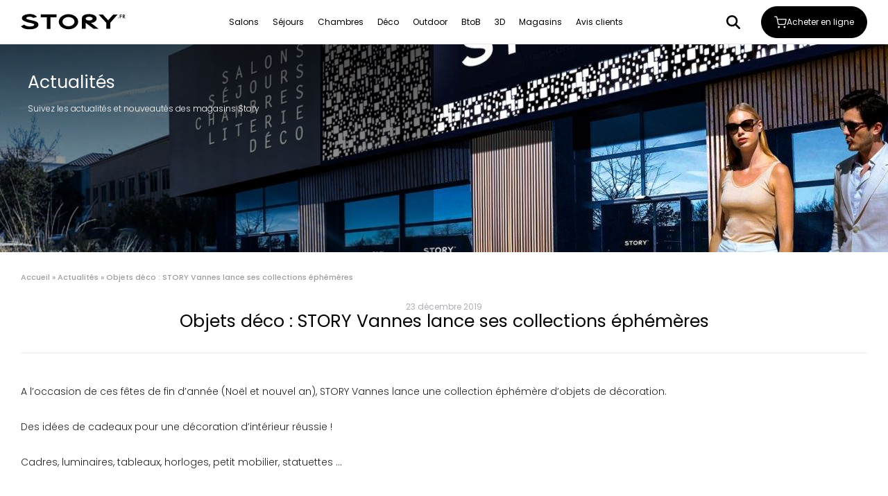

--- FILE ---
content_type: text/html; charset=UTF-8
request_url: https://www.story.fr/objets-deco-story-vannes-lance-ses-collections-ephemeres/
body_size: 12981
content:
<!DOCTYPE html>
<html lang="fr-FR">
<head>

	<!-- Google Tag Manager -->
	<script>(function(w,d,s,l,i){w[l]=w[l]||[];w[l].push({'gtm.start':
	new Date().getTime(),event:'gtm.js'});var f=d.getElementsByTagName(s)[0],
	j=d.createElement(s),dl=l!='dataLayer'?'&l='+l:'';j.async=true;j.src=
	'https://www.googletagmanager.com/gtm.js?id='+i+dl;f.parentNode.insertBefore(j,f);
	})(window,document,'script','dataLayer','GTM-KPZG8TQ');</script>
	<!-- End Google Tag Manager -->

	<meta charset="UTF-8">
	<title>Objets déco : STORY Vannes lance ses collections éphémères - Story</title>
	<meta name="apple-mobile-web-app-capable" content="yes">
	<meta name="apple-mobile-web-app-status-bar-style" content="black-translucent">
	<meta http-equiv="X-UA-Compatible" content="IE=edge">
	<meta name="viewport" content="width=device-width, initial-scale=1">
	<meta name="facebook-domain-verification" content="y02qofi8bmyneuco8qiu26ktep4umt" />
	<link rel="apple-touch-icon" sizes="180x180" href="https://www.story.fr/wp-content/themes/storymobilier/img/favicons/apple-touch-icon.png">
	<link rel="icon" type="image/png" sizes="32x32" href="https://www.story.fr/wp-content/themes/storymobilier/img/favicons/favicon-32x32.png">
	<link rel="icon" type="image/png" sizes="16x16" href="https://www.story.fr/wp-content/themes/storymobilier/img/favicons/favicon-16x16.png">
	<link rel="manifest" href="https://www.story.fr/wp-content/themes/storymobilier/img/favicons/site.webmanifest">
	<link rel="mask-icon" href="https://www.story.fr/wp-content/themes/storymobilier/img/favicons/safari-pinned-tab.svg" color="#d8232a">
	<meta name="msapplication-TileColor" content="#d8232a">
	<meta name="theme-color" content="#ffffff">
	<link rel="preconnect" href="https://fonts.googleapis.com">
	<link rel="preconnect" href="https://fonts.gstatic.com" crossorigin>
	<link href="https://fonts.googleapis.com/css2?family=Poppins:ital,wght@0,300;0,400;0,500;0,600;0,700;1,300;1,400;1,700&display=swap" rel="stylesheet">
	<meta name='robots' content='index, follow, max-image-preview:large, max-snippet:-1, max-video-preview:-1' />
	<style>img:is([sizes="auto" i], [sizes^="auto," i]) { contain-intrinsic-size: 3000px 1500px }</style>
	
	<!-- This site is optimized with the Yoast SEO plugin v25.3.1 - https://yoast.com/wordpress/plugins/seo/ -->
	<link rel="canonical" href="https://www.story.fr/objets-deco-story-vannes-lance-ses-collections-ephemeres/" />
	<meta property="og:locale" content="fr_FR" />
	<meta property="og:type" content="article" />
	<meta property="og:title" content="Objets déco : STORY Vannes lance ses collections éphémères - Story" />
	<meta property="og:description" content="A l&rsquo;occasion de ces fêtes de fin d&rsquo;année (Noël et nouvel an), STORY Vannes lance une collection éphémère d&rsquo;objets de décoration. Des idées de cadeaux pour une décoration d&rsquo;intérieur réussie ! Cadres, luminaires, tableaux, horloges, petit mobilier, statuettes &#8230;" />
	<meta property="og:url" content="https://www.story.fr/objets-deco-story-vannes-lance-ses-collections-ephemeres/" />
	<meta property="og:site_name" content="Story" />
	<meta property="article:publisher" content="https://www.facebook.com/story.francereseau/" />
	<meta property="article:published_time" content="2019-12-23T09:59:56+00:00" />
	<meta property="article:modified_time" content="2022-10-12T14:20:33+00:00" />
	<meta property="og:image" content="https://www.story.fr/wp-content/uploads/2019/12/79493114_747748149069870_3811867300076716032_n.jpg" />
	<meta property="og:image:width" content="940" />
	<meta property="og:image:height" content="788" />
	<meta property="og:image:type" content="image/jpeg" />
	<meta name="author" content="Charles Coquelin" />
	<meta name="twitter:card" content="summary_large_image" />
	<meta name="twitter:label1" content="Écrit par" />
	<meta name="twitter:data1" content="Charles Coquelin" />
	<meta name="twitter:label2" content="Durée de lecture estimée" />
	<meta name="twitter:data2" content="1 minute" />
	<script type="application/ld+json" class="yoast-schema-graph">{"@context":"https://schema.org","@graph":[{"@type":"Article","@id":"https://www.story.fr/objets-deco-story-vannes-lance-ses-collections-ephemeres/#article","isPartOf":{"@id":"https://www.story.fr/objets-deco-story-vannes-lance-ses-collections-ephemeres/"},"author":{"name":"Charles Coquelin","@id":"https://www.story.fr/#/schema/person/444079dacce6c3ab1a4d6ba23af128c0"},"headline":"Objets déco : STORY Vannes lance ses collections éphémères","datePublished":"2019-12-23T09:59:56+00:00","dateModified":"2022-10-12T14:20:33+00:00","mainEntityOfPage":{"@id":"https://www.story.fr/objets-deco-story-vannes-lance-ses-collections-ephemeres/"},"wordCount":62,"publisher":{"@id":"https://www.story.fr/#organization"},"image":{"@id":"https://www.story.fr/objets-deco-story-vannes-lance-ses-collections-ephemeres/#primaryimage"},"thumbnailUrl":"https://www.story.fr/wp-content/uploads/2019/12/79493114_747748149069870_3811867300076716032_n.jpg","articleSection":["Ouverture magasin Story"],"inLanguage":"fr-FR"},{"@type":"WebPage","@id":"https://www.story.fr/objets-deco-story-vannes-lance-ses-collections-ephemeres/","url":"https://www.story.fr/objets-deco-story-vannes-lance-ses-collections-ephemeres/","name":"Objets déco : STORY Vannes lance ses collections éphémères - Story","isPartOf":{"@id":"https://www.story.fr/#website"},"primaryImageOfPage":{"@id":"https://www.story.fr/objets-deco-story-vannes-lance-ses-collections-ephemeres/#primaryimage"},"image":{"@id":"https://www.story.fr/objets-deco-story-vannes-lance-ses-collections-ephemeres/#primaryimage"},"thumbnailUrl":"https://www.story.fr/wp-content/uploads/2019/12/79493114_747748149069870_3811867300076716032_n.jpg","datePublished":"2019-12-23T09:59:56+00:00","dateModified":"2022-10-12T14:20:33+00:00","breadcrumb":{"@id":"https://www.story.fr/objets-deco-story-vannes-lance-ses-collections-ephemeres/#breadcrumb"},"inLanguage":"fr-FR","potentialAction":[{"@type":"ReadAction","target":["https://www.story.fr/objets-deco-story-vannes-lance-ses-collections-ephemeres/"]}]},{"@type":"ImageObject","inLanguage":"fr-FR","@id":"https://www.story.fr/objets-deco-story-vannes-lance-ses-collections-ephemeres/#primaryimage","url":"https://www.story.fr/wp-content/uploads/2019/12/79493114_747748149069870_3811867300076716032_n.jpg","contentUrl":"https://www.story.fr/wp-content/uploads/2019/12/79493114_747748149069870_3811867300076716032_n.jpg","width":940,"height":788},{"@type":"BreadcrumbList","@id":"https://www.story.fr/objets-deco-story-vannes-lance-ses-collections-ephemeres/#breadcrumb","itemListElement":[{"@type":"ListItem","position":1,"name":"Accueil","item":"https://www.story.fr/"},{"@type":"ListItem","position":2,"name":"Actualités","item":"https://www.story.fr/actualites/"},{"@type":"ListItem","position":3,"name":"Objets déco : STORY Vannes lance ses collections éphémères"}]},{"@type":"WebSite","@id":"https://www.story.fr/#website","url":"https://www.story.fr/","name":"Story","description":"Mobilier contemporain et tendance","publisher":{"@id":"https://www.story.fr/#organization"},"potentialAction":[{"@type":"SearchAction","target":{"@type":"EntryPoint","urlTemplate":"https://www.story.fr/?s={search_term_string}"},"query-input":{"@type":"PropertyValueSpecification","valueRequired":true,"valueName":"search_term_string"}}],"inLanguage":"fr-FR"},{"@type":"Organization","@id":"https://www.story.fr/#organization","name":"Story","url":"https://www.story.fr/","logo":{"@type":"ImageObject","inLanguage":"fr-FR","@id":"https://www.story.fr/#/schema/logo/image/","url":"https://www.story.fr/wp-content/uploads/2017/07/logostory.png","contentUrl":"https://www.story.fr/wp-content/uploads/2017/07/logostory.png","width":600,"height":168,"caption":"Story"},"image":{"@id":"https://www.story.fr/#/schema/logo/image/"},"sameAs":["https://www.facebook.com/story.francereseau/"]},{"@type":"Person","@id":"https://www.story.fr/#/schema/person/444079dacce6c3ab1a4d6ba23af128c0","name":"Charles Coquelin","image":{"@type":"ImageObject","inLanguage":"fr-FR","@id":"https://www.story.fr/#/schema/person/image/","url":"https://secure.gravatar.com/avatar/dec42c391a5dccdbbc30100d17be41aac155f8490c844bfbf3ad85778f1e7ad3?s=96&d=mm&r=g","contentUrl":"https://secure.gravatar.com/avatar/dec42c391a5dccdbbc30100d17be41aac155f8490c844bfbf3ad85778f1e7ad3?s=96&d=mm&r=g","caption":"Charles Coquelin"}}]}</script>
	<!-- / Yoast SEO plugin. -->


<script>
window._wpemojiSettings = {"baseUrl":"https:\/\/s.w.org\/images\/core\/emoji\/15.1.0\/72x72\/","ext":".png","svgUrl":"https:\/\/s.w.org\/images\/core\/emoji\/15.1.0\/svg\/","svgExt":".svg","source":{"concatemoji":"https:\/\/www.story.fr\/wp-includes\/js\/wp-emoji-release.min.js?ver=6.8.1"}};
/*! This file is auto-generated */
!function(i,n){var o,s,e;function c(e){try{var t={supportTests:e,timestamp:(new Date).valueOf()};sessionStorage.setItem(o,JSON.stringify(t))}catch(e){}}function p(e,t,n){e.clearRect(0,0,e.canvas.width,e.canvas.height),e.fillText(t,0,0);var t=new Uint32Array(e.getImageData(0,0,e.canvas.width,e.canvas.height).data),r=(e.clearRect(0,0,e.canvas.width,e.canvas.height),e.fillText(n,0,0),new Uint32Array(e.getImageData(0,0,e.canvas.width,e.canvas.height).data));return t.every(function(e,t){return e===r[t]})}function u(e,t,n){switch(t){case"flag":return n(e,"\ud83c\udff3\ufe0f\u200d\u26a7\ufe0f","\ud83c\udff3\ufe0f\u200b\u26a7\ufe0f")?!1:!n(e,"\ud83c\uddfa\ud83c\uddf3","\ud83c\uddfa\u200b\ud83c\uddf3")&&!n(e,"\ud83c\udff4\udb40\udc67\udb40\udc62\udb40\udc65\udb40\udc6e\udb40\udc67\udb40\udc7f","\ud83c\udff4\u200b\udb40\udc67\u200b\udb40\udc62\u200b\udb40\udc65\u200b\udb40\udc6e\u200b\udb40\udc67\u200b\udb40\udc7f");case"emoji":return!n(e,"\ud83d\udc26\u200d\ud83d\udd25","\ud83d\udc26\u200b\ud83d\udd25")}return!1}function f(e,t,n){var r="undefined"!=typeof WorkerGlobalScope&&self instanceof WorkerGlobalScope?new OffscreenCanvas(300,150):i.createElement("canvas"),a=r.getContext("2d",{willReadFrequently:!0}),o=(a.textBaseline="top",a.font="600 32px Arial",{});return e.forEach(function(e){o[e]=t(a,e,n)}),o}function t(e){var t=i.createElement("script");t.src=e,t.defer=!0,i.head.appendChild(t)}"undefined"!=typeof Promise&&(o="wpEmojiSettingsSupports",s=["flag","emoji"],n.supports={everything:!0,everythingExceptFlag:!0},e=new Promise(function(e){i.addEventListener("DOMContentLoaded",e,{once:!0})}),new Promise(function(t){var n=function(){try{var e=JSON.parse(sessionStorage.getItem(o));if("object"==typeof e&&"number"==typeof e.timestamp&&(new Date).valueOf()<e.timestamp+604800&&"object"==typeof e.supportTests)return e.supportTests}catch(e){}return null}();if(!n){if("undefined"!=typeof Worker&&"undefined"!=typeof OffscreenCanvas&&"undefined"!=typeof URL&&URL.createObjectURL&&"undefined"!=typeof Blob)try{var e="postMessage("+f.toString()+"("+[JSON.stringify(s),u.toString(),p.toString()].join(",")+"));",r=new Blob([e],{type:"text/javascript"}),a=new Worker(URL.createObjectURL(r),{name:"wpTestEmojiSupports"});return void(a.onmessage=function(e){c(n=e.data),a.terminate(),t(n)})}catch(e){}c(n=f(s,u,p))}t(n)}).then(function(e){for(var t in e)n.supports[t]=e[t],n.supports.everything=n.supports.everything&&n.supports[t],"flag"!==t&&(n.supports.everythingExceptFlag=n.supports.everythingExceptFlag&&n.supports[t]);n.supports.everythingExceptFlag=n.supports.everythingExceptFlag&&!n.supports.flag,n.DOMReady=!1,n.readyCallback=function(){n.DOMReady=!0}}).then(function(){return e}).then(function(){var e;n.supports.everything||(n.readyCallback(),(e=n.source||{}).concatemoji?t(e.concatemoji):e.wpemoji&&e.twemoji&&(t(e.twemoji),t(e.wpemoji)))}))}((window,document),window._wpemojiSettings);
</script>
<style id='wp-emoji-styles-inline-css'>

	img.wp-smiley, img.emoji {
		display: inline !important;
		border: none !important;
		box-shadow: none !important;
		height: 1em !important;
		width: 1em !important;
		margin: 0 0.07em !important;
		vertical-align: -0.1em !important;
		background: none !important;
		padding: 0 !important;
	}
</style>
<style id='wp-block-library-inline-css'>
:root{--wp-admin-theme-color:#007cba;--wp-admin-theme-color--rgb:0,124,186;--wp-admin-theme-color-darker-10:#006ba1;--wp-admin-theme-color-darker-10--rgb:0,107,161;--wp-admin-theme-color-darker-20:#005a87;--wp-admin-theme-color-darker-20--rgb:0,90,135;--wp-admin-border-width-focus:2px;--wp-block-synced-color:#7a00df;--wp-block-synced-color--rgb:122,0,223;--wp-bound-block-color:var(--wp-block-synced-color)}@media (min-resolution:192dpi){:root{--wp-admin-border-width-focus:1.5px}}.wp-element-button{cursor:pointer}:root{--wp--preset--font-size--normal:16px;--wp--preset--font-size--huge:42px}:root .has-very-light-gray-background-color{background-color:#eee}:root .has-very-dark-gray-background-color{background-color:#313131}:root .has-very-light-gray-color{color:#eee}:root .has-very-dark-gray-color{color:#313131}:root .has-vivid-green-cyan-to-vivid-cyan-blue-gradient-background{background:linear-gradient(135deg,#00d084,#0693e3)}:root .has-purple-crush-gradient-background{background:linear-gradient(135deg,#34e2e4,#4721fb 50%,#ab1dfe)}:root .has-hazy-dawn-gradient-background{background:linear-gradient(135deg,#faaca8,#dad0ec)}:root .has-subdued-olive-gradient-background{background:linear-gradient(135deg,#fafae1,#67a671)}:root .has-atomic-cream-gradient-background{background:linear-gradient(135deg,#fdd79a,#004a59)}:root .has-nightshade-gradient-background{background:linear-gradient(135deg,#330968,#31cdcf)}:root .has-midnight-gradient-background{background:linear-gradient(135deg,#020381,#2874fc)}.has-regular-font-size{font-size:1em}.has-larger-font-size{font-size:2.625em}.has-normal-font-size{font-size:var(--wp--preset--font-size--normal)}.has-huge-font-size{font-size:var(--wp--preset--font-size--huge)}.has-text-align-center{text-align:center}.has-text-align-left{text-align:left}.has-text-align-right{text-align:right}#end-resizable-editor-section{display:none}.aligncenter{clear:both}.items-justified-left{justify-content:flex-start}.items-justified-center{justify-content:center}.items-justified-right{justify-content:flex-end}.items-justified-space-between{justify-content:space-between}.screen-reader-text{border:0;clip-path:inset(50%);height:1px;margin:-1px;overflow:hidden;padding:0;position:absolute;width:1px;word-wrap:normal!important}.screen-reader-text:focus{background-color:#ddd;clip-path:none;color:#444;display:block;font-size:1em;height:auto;left:5px;line-height:normal;padding:15px 23px 14px;text-decoration:none;top:5px;width:auto;z-index:100000}html :where(.has-border-color){border-style:solid}html :where([style*=border-top-color]){border-top-style:solid}html :where([style*=border-right-color]){border-right-style:solid}html :where([style*=border-bottom-color]){border-bottom-style:solid}html :where([style*=border-left-color]){border-left-style:solid}html :where([style*=border-width]){border-style:solid}html :where([style*=border-top-width]){border-top-style:solid}html :where([style*=border-right-width]){border-right-style:solid}html :where([style*=border-bottom-width]){border-bottom-style:solid}html :where([style*=border-left-width]){border-left-style:solid}html :where(img[class*=wp-image-]){height:auto;max-width:100%}:where(figure){margin:0 0 1em}html :where(.is-position-sticky){--wp-admin--admin-bar--position-offset:var(--wp-admin--admin-bar--height,0px)}@media screen and (max-width:600px){html :where(.is-position-sticky){--wp-admin--admin-bar--position-offset:0px}}
</style>
<link rel='stylesheet' id='fancybox-css' href='https://www.story.fr/wp-content/themes/storymobilier/css/plugins/fancybox.min.css?ver=3.5.7' media='all' />
<link rel='stylesheet' id='public-css' href='https://www.story.fr/wp-content/themes/storymobilier/css/public.css?ver=20251201' media='all' />
<link rel='stylesheet' id='wp-block-paragraph-css' href='https://www.story.fr/wp-includes/blocks/paragraph/style.min.css?ver=6.8.1' media='all' />
<script src="https://www.story.fr/wp-includes/js/jquery/jquery.min.js?ver=3.7.1" id="jquery-core-js"></script>
<script src="https://www.story.fr/wp-includes/js/jquery/jquery-migrate.min.js?ver=3.4.1" id="jquery-migrate-js"></script>
<link rel="https://api.w.org/" href="https://www.story.fr/wp-json/" /><link rel="alternate" title="JSON" type="application/json" href="https://www.story.fr/wp-json/wp/v2/posts/3823" /><meta name="generator" content="WordPress 6.8.1" />
<link rel='shortlink' href='https://www.story.fr/?p=3823' />
<link rel="alternate" title="oEmbed (JSON)" type="application/json+oembed" href="https://www.story.fr/wp-json/oembed/1.0/embed?url=https%3A%2F%2Fwww.story.fr%2Fobjets-deco-story-vannes-lance-ses-collections-ephemeres%2F" />
<link rel="alternate" title="oEmbed (XML)" type="text/xml+oembed" href="https://www.story.fr/wp-json/oembed/1.0/embed?url=https%3A%2F%2Fwww.story.fr%2Fobjets-deco-story-vannes-lance-ses-collections-ephemeres%2F&#038;format=xml" />

</head>
<body class="wp-singular post-template-default single single-post postid-3823 single-format-standard wp-embed-responsive wp-theme-storymobilier" itemscope itemtype="https://schema.org/WebPage">

	<!-- Google Tag Manager (noscript) -->
	<noscript><iframe src="https://www.googletagmanager.com/ns.html?id=GTM-KPZG8TQ"
	height="0" width="0" style="display:none;visibility:hidden"></iframe></noscript>
	<!-- End Google Tag Manager (noscript) -->

	<header class="header" itemscope itemtype="https://schema.org/WPHeader">
		<meta itemprop="headline" content="Objets déco : STORY Vannes lance ses collections éphémères" />
		<div id="toggle-menu">
			<button type="button" aria-label="Afficher le menu de navigation">
				<span></span>
				<strong>Menu</strong>
			</button>
		</div>
				<a href="https://www.story.fr/" itemscope itemtype="https://schema.org/Organization" title="Retour en page d'accueil" rel="home" class="logo">
			<img src="https://www.story.fr/wp-content/themes/storymobilier/img/logo-black.svg" width="151" height="23" alt="Story">
		</a>
				<nav itemscope itemtype="https://schema.org/SiteNavigationElement">
		<ul id="menu-menu-principal" class="nav-main"><li id="menu-item-2390" class="menu-item menu-item-type-post_type menu-item-object-page menu-item-has-children menu-item-2390"><a href="https://www.story.fr/salons/" itemprop="url"><span>Salons</span></a><div class="nav-main__panel"><span class="nav-main__name">Salons</span><div class="nav-main__left">
<ul class="sub-menu">
	<li id="menu-item-2391" class="menu-item menu-item-type-taxonomy menu-item-object-categoriemeubles menu-item-2391"><a href="https://www.story.fr/categorie-meubles/salons-tissu/" itemprop="url"><span>Salons Tissu</span></a></li>
	<li id="menu-item-2392" class="menu-item menu-item-type-taxonomy menu-item-object-categoriemeubles menu-item-2392"><a href="https://www.story.fr/categorie-meubles/salons-cuir/" itemprop="url"><span>Salons Cuir</span></a></li>
	<li id="menu-item-2394" class="menu-item menu-item-type-taxonomy menu-item-object-categoriemeubles menu-item-2394"><a href="https://www.story.fr/categorie-meubles/salons-modulables/" itemprop="url"><span>Salons Modulables</span></a></li>
	<li id="menu-item-2393" class="menu-item menu-item-type-taxonomy menu-item-object-categoriemeubles menu-item-2393"><a href="https://www.story.fr/categorie-meubles/salons-fauteuils-sieges/" itemprop="url"><span>Salons Fauteuils, sièges</span></a></li>
	<li id="menu-item-2396" class="menu-item menu-item-type-taxonomy menu-item-object-categoriemeubles menu-item-2396"><a href="https://www.story.fr/categorie-meubles/salons-relaxation/" itemprop="url"><span>Salons Relaxation contemporains</span></a></li>
	<li id="menu-item-2395" class="menu-item menu-item-type-taxonomy menu-item-object-categoriemeubles menu-item-2395"><a href="https://www.story.fr/categorie-meubles/salons-design/" itemprop="url"><span>Salons Design</span></a></li>
	<li id="menu-item-2397" class="menu-item menu-item-type-taxonomy menu-item-object-categoriemeubles menu-item-2397"><a href="https://www.story.fr/categorie-meubles/salons-convertibles/" itemprop="url"><span>Salons Convertibles</span></a></li>
</ul>
<a class="nav-main__btn" href="https://www.story.fr/salons/">Tous les salons</a></div><div class="nav-main__right"><a class="nav-main__img" href="https://www.story.fr/salons/" itemprop="url"><img data-src="https://www.story.fr/wp-content/uploads/2024/07/giorgia-470x320.jpg" width="470" height="320" alt="" class="outputVisuel lazy" /><p itemprop="name">Découvrez les<strong>salons exclusifs Story !</strong></p></a></div></div></li>
<li id="menu-item-2398" class="menu-item menu-item-type-post_type menu-item-object-page menu-item-has-children menu-item-2398"><a href="https://www.story.fr/sejours/" itemprop="url"><span>Séjours</span></a><div class="nav-main__panel"><span class="nav-main__name">Séjours</span><div class="nav-main__left">
<ul class="sub-menu">
	<li id="menu-item-2400" class="menu-item menu-item-type-taxonomy menu-item-object-categoriemeubles menu-item-2400"><a href="https://www.story.fr/categorie-meubles/sejours-contemporains/" itemprop="url"><span>Séjours Contemporains</span></a></li>
	<li id="menu-item-2402" class="menu-item menu-item-type-taxonomy menu-item-object-categoriemeubles menu-item-2402"><a href="https://www.story.fr/categorie-meubles/sejours-tendances/" itemprop="url"><span>Séjours Tendances</span></a></li>
	<li id="menu-item-2399" class="menu-item menu-item-type-taxonomy menu-item-object-categoriemeubles menu-item-2399"><a href="https://www.story.fr/categorie-meubles/sejours-composables/" itemprop="url"><span>Séjours Composables</span></a></li>
	<li id="menu-item-2411" class="menu-item menu-item-type-taxonomy menu-item-object-categoriemeubles menu-item-2411"><a href="https://www.story.fr/categorie-meubles/meubles-tv/" itemprop="url"><span>Meubles TV</span></a></li>
	<li id="menu-item-10806" class="menu-item menu-item-type-post_type menu-item-object-page menu-item-10806"><a href="https://www.story.fr/tables-basses/" itemprop="url"><span>Tables basses</span></a></li>
	<li id="menu-item-2401" class="menu-item menu-item-type-taxonomy menu-item-object-categoriemeubles menu-item-2401"><a href="https://www.story.fr/categorie-meubles/sejours-tables-et-chaises/" itemprop="url"><span>Tables</span></a></li>
	<li id="menu-item-10820" class="menu-item menu-item-type-post_type menu-item-object-page menu-item-10820"><a href="https://www.story.fr/chaises/" itemprop="url"><span>Chaises</span></a></li>
</ul>
<a class="nav-main__btn" href="https://www.story.fr/sejours/">Tous les séjours</a></div><div class="nav-main__right"><a class="nav-main__img" href="https://www.story.fr/sejours/" itemprop="url"><img data-src="https://www.story.fr/wp-content/uploads/2025/09/sejour-nature-story-mobilier-contemporain-et-tendance-470x320.jpg" width="470" height="320" alt="" class="outputVisuel lazy" /><p itemprop="name">Séjour Story<strong>Séjours contemporains et tendances</strong></p></a></div></div></li>
<li id="menu-item-10857" class="menu-item menu-item-type-custom menu-item-object-custom menu-item-has-children menu-item-10857"><a href="#" itemprop="url"><span>Chambres</span></a><div class="nav-main__panel"><span class="nav-main__name">Chambres</span><div class="nav-main__left">
<ul class="sub-menu">
	<li id="menu-item-10911" class="menu-item menu-item-type-custom menu-item-object-custom menu-item-10911"><a href="https://www.story.fr/chambres-contemporaines/" itemprop="url"><span>Chambres Contemporaines</span></a></li>
	<li id="menu-item-10855" class="menu-item menu-item-type-post_type menu-item-object-page menu-item-10855"><a href="https://www.story.fr/chambres-dressing/" itemprop="url"><span>Chambres Dressing</span></a></li>
</ul>
</div><div class="nav-main__right"><a class="nav-main__img" href="#" itemprop="url"><img data-src="https://www.story.fr/wp-content/uploads/2025/10/glicerio-cosmo-comp-59-470x320.jpg" width="470" height="320" alt="" class="outputVisuel lazy" /><p itemprop="name"><strong></strong></p></a></div></div></li>
<li id="menu-item-6542" class="menu-item menu-item-type-post_type menu-item-object-page menu-item-6542"><a href="https://www.story.fr/decoration/" itemprop="url"><span>Déco</span></a></li>
<li id="menu-item-6720" class="menu-item menu-item-type-post_type menu-item-object-page menu-item-6720"><a href="https://www.story.fr/mobilier-outdoor/" itemprop="url"><span>Outdoor</span></a></li>
<li id="menu-item-5751" class="menu-item menu-item-type-custom menu-item-object-custom menu-item-has-children menu-item-5751"><a href="https://www.story.fr/ameublement-pro/" itemprop="url"><span>BtoB</span></a><div class="nav-main__panel"><span class="nav-main__name">BtoB</span><div class="nav-main__left">
<ul class="sub-menu">
	<li id="menu-item-4664" class="menu-item menu-item-type-post_type menu-item-object-page menu-item-4664"><a href="https://www.story.fr/magasins-ameublement-pro/" itemprop="url"><span>Aménagement de magasins et boutiques</span></a></li>
	<li id="menu-item-4663" class="menu-item menu-item-type-post_type menu-item-object-page menu-item-4663"><a href="https://www.story.fr/bureaux-professionnels/" itemprop="url"><span>Aménagement de bureaux professionnels</span></a></li>
	<li id="menu-item-4662" class="menu-item menu-item-type-post_type menu-item-object-page menu-item-4662"><a href="https://www.story.fr/hotels-restaurants/" itemprop="url"><span>Ameublement pro pour hôtels et restaurants</span></a></li>
	<li id="menu-item-6248" class="menu-item menu-item-type-post_type menu-item-object-page menu-item-6248"><a href="https://www.story.fr/home-office/" itemprop="url"><span>Aménager et meubler votre Home office</span></a></li>
</ul>
</div><div class="nav-main__right"><a class="nav-main__img" href="https://www.story.fr/ameublement-pro/" itemprop="url"><img data-src="https://www.story.fr/wp-content/uploads/2020/08/mobitec-ameublement-pro-378-470x320.jpg" width="470" height="320" alt="" class="outputVisuel lazy" /><p itemprop="name">aménagez votre<strong>espace professionnel</strong></p></a></div></div></li>
<li id="menu-item-9884" class="menu-item menu-item-type-post_type menu-item-object-page menu-item-9884"><a href="https://www.story.fr/planner-story-3d/" itemprop="url"><span>3D</span></a></li>
<li id="menu-item-2414" class="menu-item menu-item-type-post_type menu-item-object-page menu-item-2414"><a href="https://www.story.fr/trouver-un-magasin-story/" itemprop="url"><span>Magasins</span></a></li>
<li id="menu-item-8654" class="menu-item menu-item-type-post_type menu-item-object-page menu-item-8654"><a href="https://www.story.fr/avis-clients/" itemprop="url"><span>Avis clients</span></a></li>
</ul>		</nav>
		<div class="header__tools">
			<button class="search-top" title="Recherche">Rechercher</button>
			<div class="toggle-search">
	<form method="get" id="searchform" action="/" role="search">
	    <input class="searchc" type="text" placeholder="Rechercher sur le site" name="s" id="s" />
	    <button type="submit"  class="search-submit" id="searchsubmit" value="OK">OK</button>
	</form>
</div>									<a href="https://shop.story.fr/" class="header__shop" target="">
				<svg width="23" height="24" aria-hidden="true" role="presentation"><use xlink:href="#cart"/></svg>
				<span>Acheter en ligne</span>
			</a>
					</div>
	</header>
<main id="site-main" role="main" itemscope itemprop="mainEntity" itemtype="http://schema.org/WebPageElement">
	<section class="post-3823 post type-post status-publish format-standard has-post-thumbnail hentry category-uncategorized" itemscope itemtype="http://schema.org/Article">

      	        <header class="banner">
            <div class="banner__img">
				<img width="1920" height="300" src="https://www.story.fr/wp-content/uploads/2022/04/façade-magasin-story-1920x300.jpg" class="attachment-banner size-banner" alt="Façade Magasin Story" decoding="async" fetchpriority="high" />			</div>
			<div class="wrap--full">
				<div class="banner__inner">
					<div class="banner__box">
						<h1 class="banner__title" itemprop="headline">Actualités</h1>
												<div class="banner__desc">Suivez les actualités et nouveautés des magasins Story</div>
						                    </div>
				</div>
			</div>
		</header>

		<div class="page__body">
			<div class="wrap" itemprop="articleBody">
				<p id="breadcrumbs"><span><span><a href="https://www.story.fr/">Accueil</a></span> » <span><a href="https://www.story.fr/actualites/">Actualités</a></span> » <span class="breadcrumb_last" aria-current="page">Objets déco : STORY Vannes lance ses collections éphémères</span></span></p>				<div class="post__head">
					<div class="post__date">23 décembre 2019</div>
					<h1>Objets déco : STORY Vannes lance ses collections éphémères</h1>
				</div>
				<div class="content">
					
<p>A l&rsquo;occasion de ces fêtes de fin d&rsquo;année (Noël et nouvel an), STORY Vannes lance une collection éphémère d&rsquo;objets de décoration.</p>



<p>Des idées de cadeaux pour une décoration d&rsquo;intérieur réussie !</p>



<p>Cadres, luminaires, tableaux, horloges, petit mobilier, statuettes &#8230;</p>
				</div>
				<div class="post__back">
					<a href="https://www.story.fr/actualites/" class="btn btn--border-grey">
						<svg xmlns="http://www.w3.org/2000/svg" height="12" width="7.5" viewBox="0 0 320 512"><path d="M9.4 233.4c-12.5 12.5-12.5 32.8 0 45.3l192 192c12.5 12.5 32.8 12.5 45.3 0s12.5-32.8 0-45.3L77.3 256 246.6 86.6c12.5-12.5 12.5-32.8 0-45.3s-32.8-12.5-45.3 0l-192 192z"/></svg>
						Retour aux actualités					</a>
				</div>
			</div>
		</div>

    </section>
</main>
	<footer class="footer" itemscope itemtype="https://schema.org/WPFooter">
		<div class="wrap">
			<div class="footer__layout">
				<div class="footer__logo">
					<img src="https://www.story.fr/wp-content/themes/storymobilier/img/logo-black.svg" width="201" height="31" alt="Story" loading="lazy">
					<a class="footer__video360" title="Visite virtuelle d'un magasin" href="https://my.matterport.com/show/?m=NiNNhihHCR1&#038;ts=1&#038;lang=fr" data-fancybox data-type="iframe">
						<span class="is-hidden">Video360</span>
					</a>
				</div>
				<nav class="footer__menu footer__menu--1" itemscope itemtype="https://schema.org/SiteNavigationElement">
					<ul id="menu-footer-01" class="menu"><li id="menu-item-10862" class="menu-item menu-item-type-post_type menu-item-object-page menu-item-10862"><a href="https://www.story.fr/nous-rejoindre/" itemprop="url"><span itemprop="name">Nous rejoindre</span></a></li>
<li id="menu-item-10863" class="menu-item menu-item-type-post_type menu-item-object-page menu-item-10863"><a href="https://www.story.fr/ouvrir-une-franchise-story/" itemprop="url"><span itemprop="name">Ouvrir une franchise STORY</span></a></li>
<li id="menu-item-1535" class="menu-item menu-item-type-post_type menu-item-object-page menu-item-1535"><a href="https://www.story.fr/vu-dans-la-presse/" itemprop="url"><span itemprop="name">Vu dans la presse</span></a></li>
<li id="menu-item-959" class="menu-item menu-item-type-post_type menu-item-object-page current_page_parent menu-item-959"><a href="https://www.story.fr/actualites/" itemprop="url"><span itemprop="name">Actualités</span></a></li>
<li id="menu-item-1534" class="menu-item menu-item-type-post_type menu-item-object-page menu-item-1534"><a href="https://www.story.fr/contact-siege-story/" itemprop="url"><span itemprop="name">Contacter la centrale STORY</span></a></li>
<li id="menu-item-10859" class="menu-item menu-item-type-post_type menu-item-object-page menu-item-10859"><a href="https://www.story.fr/story-decouvrez-notre-histoire/" itemprop="url"><span itemprop="name">STORY : découvrez notre histoire</span></a></li>
<li id="menu-item-10861" class="menu-item menu-item-type-post_type menu-item-object-page menu-item-10861"><a href="https://www.story.fr/services-clients/" itemprop="url"><span itemprop="name">Services clients</span></a></li>
</ul>				</nav>
				<nav class="footer__menu" itemscope itemtype="https://schema.org/SiteNavigationElement">
					<ul id="menu-footer-02" class="menu"><li id="menu-item-1537" class="menu-item menu-item-type-post_type menu-item-object-page menu-item-1537"><a href="https://www.story.fr/trouver-un-magasin-story/" itemprop="url"><span itemprop="name">Trouver un magasin Story</span></a></li>
<li id="menu-item-1013" class="menu-item menu-item-type-post_type menu-item-object-page menu-item-1013"><a href="https://www.story.fr/contactez-votre-magasin-story/" itemprop="url"><span itemprop="name">Contactez votre magasin story</span></a></li>
<li id="menu-item-1016" class="menu-item menu-item-type-post_type menu-item-object-page menu-item-1016"><a href="https://www.story.fr/demande-de-catalogue/" itemprop="url"><span itemprop="name">Recevoir le catalogue</span></a></li>
<li id="menu-item-1454" class="menu-item menu-item-type-post_type menu-item-object-page menu-item-1454"><a href="https://www.story.fr/mentions-legales/" itemprop="url"><span itemprop="name">Mentions légales</span></a></li>
<li id="menu-item-2351" class="menu-item menu-item-type-post_type menu-item-object-page menu-item-2351"><a href="https://www.story.fr/politique-de-confidentialite/" itemprop="url"><span itemprop="name">Politique de confidentialité</span></a></li>
<li id="menu-item-10117" class="menu-item menu-item-type-post_type menu-item-object-page menu-item-10117"><a href="https://www.story.fr/environnement/" itemprop="url"><span itemprop="name">Environnement</span></a></li>
<li id="menu-item-10360" class="menu-item menu-item-type-post_type menu-item-object-page menu-item-10360"><a href="https://www.story.fr/nouveautes/" itemprop="url"><span itemprop="name">Nouveautés</span></a></li>
<li id="menu-item-11262" class="menu-item menu-item-type-post_type menu-item-object-page menu-item-11262"><a href="https://www.story.fr/articles-de-presse/" itemprop="url"><span itemprop="name">Articles de presse</span></a></li>
<li id="menu-item-11263" class="menu-item menu-item-type-post_type menu-item-object-page menu-item-11263"><a href="https://www.story.fr/blog/" itemprop="url"><span itemprop="name">Blog</span></a></li>
</ul>				</nav>
				<div class="footer__social">
										<ul class="footer__social__links" itemscope itemtype="https://schema.org/Organization">
												<li>
							<a href="https://www.facebook.com/story.francereseau/" title="Voir notre page Facebook" target="_blank" itemprop="sameAs" rel="noreferrer">
								<img src="https://www.story.fr/wp-content/themes/storymobilier/img/social/facebook.svg" width="9" height="18" alt="https://www.facebook.com/story.francereseau/" loading="lazy">
							</a>
						</li>
												<li>
							<a href="https://www.linkedin.com/company/10622928/" title="Voir notre page Linkedin" target="_blank" itemprop="sameAs" rel="noreferrer">
								<img src="https://www.story.fr/wp-content/themes/storymobilier/img/social/linkedin.svg" width="19" height="18" alt="https://www.linkedin.com/company/10622928/" loading="lazy">
							</a>
						</li>
												<li>
							<a href="https://www.youtube.com/channel/UCuu9_hvwIzSkwNEgD71DV6A" title="Voir notre chaine YouTube" target="_blank" itemprop="sameAs" rel="noreferrer">
								<img src="https://www.story.fr/wp-content/themes/storymobilier/img/social/youtube.svg" width="20" height="14" alt="https://www.youtube.com/channel/UCuu9_hvwIzSkwNEgD71DV6A" loading="lazy">
							</a>
						</li>
												<li>
							<a href="https://www.instagram.com/storyfrance/" title="Voir notre profil Instagram" target="_blank" itemprop="sameAs" rel="noreferrer">
								<img src="https://www.story.fr/wp-content/themes/storymobilier/img/social/instagram.svg" width="18" height="18" alt="https://www.instagram.com/storyfrance/" loading="lazy">
							</a>
						</li>
												<li>
							<a href="https://www.pinterest.fr/story0263/" title="Voir notre page Pinterest" target="_blank" itemprop="sameAs" rel="noreferrer">
								<img src="https://www.story.fr/wp-content/themes/storymobilier/img/social/pinterest.svg" width="16" height="20" alt="https://www.pinterest.fr/story0263/" loading="lazy">
							</a>
						</li>
											</ul>
					<figure class="footer__best-company">
						<img src="https://www.story.fr/wp-content/themes/storymobilier/img/logo-meilleure-enseigne.jpg" width="100" height="112" alt="Meilleure enseigne" loading="lazy">
					</figure>
				</div>
			</div>
			<div class="copyright" itemscope itemtype="https://schema.org/Code">
				<span>&copy; 2026 Story</span>
				<span>SAS - Tous droits réservés</span>
				<span onclick="Sddan.cmp.displayUI();" style="cursor:pointer;">Gérez vos préférences de cookies</span>
			</div>
		</div>
	</footer>

	<svg xmlns="http://www.w3.org/2000/svg" aria-hidden="true" style="display:none">

<symbol id="cart" viewBox="0 0 24 23"><path d="M8.85,19 C9.87171553,19 10.7,19.8283172 10.7,20.85 C10.7,21.8716828 9.87171553,22.7 8.85,22.7 C7.82828447,22.7 7,21.8716828 7,20.85 C7,19.8283172 7.82828447,19 8.85,19 Z M19.85,19 C20.8716706,19 21.7,19.8283294 21.7,20.85 C21.7,21.8716706 20.8716706,22.7 19.85,22.7 C18.8283294,22.7 18,21.8716706 18,20.85 C18,19.8283294 18.8283294,19 19.85,19 Z M4.85,0 C5.25513324,0 5.60395987,0.285927794 5.68346976,0.683182268 L6.547,5 L22.85,5 C23.3477343,5 23.7307242,5.4228206 23.6983562,5.90510318 L23.6849531,6.00922716 L22.0837157,14.4056412 C21.9534244,15.061658 21.596458,15.6510379 21.0755652,16.0703248 C20.5545616,16.4898638 19.9024588,16.7127107 19.25,16.7 L9.5463495,16.6998427 C8.87753056,16.7127097 8.22553207,16.4898868 7.70459068,16.0704503 C7.18354709,15.6510813 6.82660185,15.0617082 6.69653024,14.4068749 L4.153,1.7 L0.85,1.7 C0.416668889,1.7 0.0590733201,1.37573759 0.00662270672,0.956622194 L0,0.85 C0,0.380557963 0.380557963,0 0.85,0 L4.85,0 Z M21.822,6.7 L6.887,6.7 L8.36371178,14.0744532 C8.40752613,14.2950309 8.5148455,14.4969377 8.67110124,14.6560645 L8.7706105,14.746214 C8.9808184,14.9154631 9.24382949,15.0053481 9.53,15 L19.2663511,15.0001573 C19.5361537,15.0053483 19.7992291,14.915446 20.0094746,14.7461455 C20.2196787,14.576944 20.3637241,14.3391137 20.4150469,14.08083 L21.822,6.7 Z"/></symbol>

</svg>	<script type="speculationrules">
{"prefetch":[{"source":"document","where":{"and":[{"href_matches":"\/*"},{"not":{"href_matches":["\/wp-*.php","\/wp-admin\/*","\/wp-content\/uploads\/*","\/wp-content\/*","\/wp-content\/plugins\/*","\/wp-content\/themes\/storymobilier\/*","\/*\\?(.+)"]}},{"not":{"selector_matches":"a[rel~=\"nofollow\"]"}},{"not":{"selector_matches":".no-prefetch, .no-prefetch a"}}]},"eagerness":"conservative"}]}
</script>
<style id='global-styles-inline-css'>
:root{--wp--preset--aspect-ratio--square: 1;--wp--preset--aspect-ratio--4-3: 4/3;--wp--preset--aspect-ratio--3-4: 3/4;--wp--preset--aspect-ratio--3-2: 3/2;--wp--preset--aspect-ratio--2-3: 2/3;--wp--preset--aspect-ratio--16-9: 16/9;--wp--preset--aspect-ratio--9-16: 9/16;--wp--preset--color--black: #000000;--wp--preset--color--cyan-bluish-gray: #abb8c3;--wp--preset--color--white: #ffffff;--wp--preset--color--pale-pink: #f78da7;--wp--preset--color--vivid-red: #cf2e2e;--wp--preset--color--luminous-vivid-orange: #ff6900;--wp--preset--color--luminous-vivid-amber: #fcb900;--wp--preset--color--light-green-cyan: #7bdcb5;--wp--preset--color--vivid-green-cyan: #00d084;--wp--preset--color--pale-cyan-blue: #8ed1fc;--wp--preset--color--vivid-cyan-blue: #0693e3;--wp--preset--color--vivid-purple: #9b51e0;--wp--preset--color--blanc: #ffffff;--wp--preset--color--bleu-ciel: #e6f1fb;--wp--preset--color--bleu-turquoise: #38bde6;--wp--preset--color--bleu-marine: #0d304d;--wp--preset--color--noir: #000000;--wp--preset--color--jaune: #ffd93a;--wp--preset--color--rouge: #d8232a;--wp--preset--color--rouge-fonce: #af031f;--wp--preset--color--gris: #9D9D9D;--wp--preset--gradient--vivid-cyan-blue-to-vivid-purple: linear-gradient(135deg,rgba(6,147,227,1) 0%,rgb(155,81,224) 100%);--wp--preset--gradient--light-green-cyan-to-vivid-green-cyan: linear-gradient(135deg,rgb(122,220,180) 0%,rgb(0,208,130) 100%);--wp--preset--gradient--luminous-vivid-amber-to-luminous-vivid-orange: linear-gradient(135deg,rgba(252,185,0,1) 0%,rgba(255,105,0,1) 100%);--wp--preset--gradient--luminous-vivid-orange-to-vivid-red: linear-gradient(135deg,rgba(255,105,0,1) 0%,rgb(207,46,46) 100%);--wp--preset--gradient--very-light-gray-to-cyan-bluish-gray: linear-gradient(135deg,rgb(238,238,238) 0%,rgb(169,184,195) 100%);--wp--preset--gradient--cool-to-warm-spectrum: linear-gradient(135deg,rgb(74,234,220) 0%,rgb(151,120,209) 20%,rgb(207,42,186) 40%,rgb(238,44,130) 60%,rgb(251,105,98) 80%,rgb(254,248,76) 100%);--wp--preset--gradient--blush-light-purple: linear-gradient(135deg,rgb(255,206,236) 0%,rgb(152,150,240) 100%);--wp--preset--gradient--blush-bordeaux: linear-gradient(135deg,rgb(254,205,165) 0%,rgb(254,45,45) 50%,rgb(107,0,62) 100%);--wp--preset--gradient--luminous-dusk: linear-gradient(135deg,rgb(255,203,112) 0%,rgb(199,81,192) 50%,rgb(65,88,208) 100%);--wp--preset--gradient--pale-ocean: linear-gradient(135deg,rgb(255,245,203) 0%,rgb(182,227,212) 50%,rgb(51,167,181) 100%);--wp--preset--gradient--electric-grass: linear-gradient(135deg,rgb(202,248,128) 0%,rgb(113,206,126) 100%);--wp--preset--gradient--midnight: linear-gradient(135deg,rgb(2,3,129) 0%,rgb(40,116,252) 100%);--wp--preset--font-size--small: 13px;--wp--preset--font-size--medium: clamp(14px, 0.875rem + ((1vw - 3.2px) * 0.526), 20px);--wp--preset--font-size--large: clamp(22.041px, 1.378rem + ((1vw - 3.2px) * 1.224), 36px);--wp--preset--font-size--x-large: clamp(25.014px, 1.563rem + ((1vw - 3.2px) * 1.49), 42px);--wp--preset--font-size--h-4: clamp(0.875rem, 0.875rem + ((1vw - 0.2rem) * 1), 0.875rem);--wp--preset--font-size--h-3: clamp(1rem, 1rem + ((1vw - 0.2rem) * 1), 1rem);--wp--preset--font-size--h-2: clamp(1rem, 1rem + ((1vw - 0.2rem) * 0.175), 1.125rem);--wp--preset--font-size--h-1: clamp(1.25rem, 1.25rem + ((1vw - 0.2rem) * 0.526), 1.625rem);--wp--preset--font-family--poppins: "Poppins", Arial, sans-serif;--wp--preset--spacing--20: 0.44rem;--wp--preset--spacing--30: 0.67rem;--wp--preset--spacing--40: 1rem;--wp--preset--spacing--50: 1.5rem;--wp--preset--spacing--60: 2.25rem;--wp--preset--spacing--70: 3.38rem;--wp--preset--spacing--80: 5.06rem;--wp--preset--shadow--natural: 6px 6px 9px rgba(0, 0, 0, 0.2);--wp--preset--shadow--deep: 12px 12px 50px rgba(0, 0, 0, 0.4);--wp--preset--shadow--sharp: 6px 6px 0px rgba(0, 0, 0, 0.2);--wp--preset--shadow--outlined: 6px 6px 0px -3px rgba(255, 255, 255, 1), 6px 6px rgba(0, 0, 0, 1);--wp--preset--shadow--crisp: 6px 6px 0px rgba(0, 0, 0, 1);}:root { --wp--style--global--content-size: 1400px;--wp--style--global--wide-size: 1460px; }:where(body) { margin: 0; }.wp-site-blocks > .alignleft { float: left; margin-right: 2em; }.wp-site-blocks > .alignright { float: right; margin-left: 2em; }.wp-site-blocks > .aligncenter { justify-content: center; margin-left: auto; margin-right: auto; }:where(.wp-site-blocks) > * { margin-block-start: 1.875rem; margin-block-end: 0; }:where(.wp-site-blocks) > :first-child { margin-block-start: 0; }:where(.wp-site-blocks) > :last-child { margin-block-end: 0; }:root { --wp--style--block-gap: 1.875rem; }:root :where(.is-layout-flow) > :first-child{margin-block-start: 0;}:root :where(.is-layout-flow) > :last-child{margin-block-end: 0;}:root :where(.is-layout-flow) > *{margin-block-start: 1.875rem;margin-block-end: 0;}:root :where(.is-layout-constrained) > :first-child{margin-block-start: 0;}:root :where(.is-layout-constrained) > :last-child{margin-block-end: 0;}:root :where(.is-layout-constrained) > *{margin-block-start: 1.875rem;margin-block-end: 0;}:root :where(.is-layout-flex){gap: 1.875rem;}:root :where(.is-layout-grid){gap: 1.875rem;}.is-layout-flow > .alignleft{float: left;margin-inline-start: 0;margin-inline-end: 2em;}.is-layout-flow > .alignright{float: right;margin-inline-start: 2em;margin-inline-end: 0;}.is-layout-flow > .aligncenter{margin-left: auto !important;margin-right: auto !important;}.is-layout-constrained > .alignleft{float: left;margin-inline-start: 0;margin-inline-end: 2em;}.is-layout-constrained > .alignright{float: right;margin-inline-start: 2em;margin-inline-end: 0;}.is-layout-constrained > .aligncenter{margin-left: auto !important;margin-right: auto !important;}.is-layout-constrained > :where(:not(.alignleft):not(.alignright):not(.alignfull)){max-width: var(--wp--style--global--content-size);margin-left: auto !important;margin-right: auto !important;}.is-layout-constrained > .alignwide{max-width: var(--wp--style--global--wide-size);}body .is-layout-flex{display: flex;}.is-layout-flex{flex-wrap: wrap;align-items: center;}.is-layout-flex > :is(*, div){margin: 0;}body .is-layout-grid{display: grid;}.is-layout-grid > :is(*, div){margin: 0;}body{color: #222;font-family: var(--wp--preset--font-family--poppins);font-size: 0.875rem;font-weight: 300;line-height: 1.5;padding-top: 0px;padding-right: 0px;padding-bottom: 0px;padding-left: 0px;}a:where(:not(.wp-element-button)){color: black;text-decoration: underline;}:root :where(a:where(:not(.wp-element-button)):hover){text-decoration: none;}h1{color: black;font-size: var(--wp--preset--font-size--h-1);font-weight: 400;line-height: 1.2;margin-top: 0;margin-bottom: 0.5em;}h2{color: black;font-size: var(--wp--preset--font-size--h-2);font-weight: 500;line-height: 1.2;margin-top: 1em;margin-bottom: 0.5em;}h3{color: black;font-size: var(--wp--preset--font-size--h-3);font-weight: 500;line-height: 1.2;margin-top: 1em;margin-bottom: 0.5em;}h4{color: black;font-size: var(--wp--preset--font-size--h-4);font-weight: 500;line-height: 1.2;margin-top: 1em;margin-bottom: 0.5em;}:root :where(.wp-element-button, .wp-block-button__link){background-color: black;border-radius: 3px;border-color: black;border-width: 1px;border-style: solid;color: white;text-align: center;font-family: var(--wp--preset--font-family--poppins);font-size: 0.75rem;font-weight: 400;line-height: 1.1;padding-top: 12px;padding-right: 22px;padding-bottom: 12px;padding-left: 22px;text-decoration: none;}:root :where(.wp-element-button:hover, .wp-block-button__link:hover){background-color: transparent;color: black;text-decoration: none;}:root :where(.wp-element-caption, .wp-block-audio figcaption, .wp-block-embed figcaption, .wp-block-gallery figcaption, .wp-block-image figcaption, .wp-block-table figcaption, .wp-block-video figcaption){color: #888;font-size: clamp(0.875rem, 0.875rem + ((1vw - 0.2rem) * 0.175), 1rem);font-style: italic;font-weight: 300;line-height: 1.4;}.has-black-color{color: var(--wp--preset--color--black) !important;}.has-cyan-bluish-gray-color{color: var(--wp--preset--color--cyan-bluish-gray) !important;}.has-white-color{color: var(--wp--preset--color--white) !important;}.has-pale-pink-color{color: var(--wp--preset--color--pale-pink) !important;}.has-vivid-red-color{color: var(--wp--preset--color--vivid-red) !important;}.has-luminous-vivid-orange-color{color: var(--wp--preset--color--luminous-vivid-orange) !important;}.has-luminous-vivid-amber-color{color: var(--wp--preset--color--luminous-vivid-amber) !important;}.has-light-green-cyan-color{color: var(--wp--preset--color--light-green-cyan) !important;}.has-vivid-green-cyan-color{color: var(--wp--preset--color--vivid-green-cyan) !important;}.has-pale-cyan-blue-color{color: var(--wp--preset--color--pale-cyan-blue) !important;}.has-vivid-cyan-blue-color{color: var(--wp--preset--color--vivid-cyan-blue) !important;}.has-vivid-purple-color{color: var(--wp--preset--color--vivid-purple) !important;}.has-blanc-color{color: var(--wp--preset--color--blanc) !important;}.has-bleu-ciel-color{color: var(--wp--preset--color--bleu-ciel) !important;}.has-bleu-turquoise-color{color: var(--wp--preset--color--bleu-turquoise) !important;}.has-bleu-marine-color{color: var(--wp--preset--color--bleu-marine) !important;}.has-noir-color{color: var(--wp--preset--color--noir) !important;}.has-jaune-color{color: var(--wp--preset--color--jaune) !important;}.has-rouge-color{color: var(--wp--preset--color--rouge) !important;}.has-rouge-fonce-color{color: var(--wp--preset--color--rouge-fonce) !important;}.has-gris-color{color: var(--wp--preset--color--gris) !important;}.has-black-background-color{background-color: var(--wp--preset--color--black) !important;}.has-cyan-bluish-gray-background-color{background-color: var(--wp--preset--color--cyan-bluish-gray) !important;}.has-white-background-color{background-color: var(--wp--preset--color--white) !important;}.has-pale-pink-background-color{background-color: var(--wp--preset--color--pale-pink) !important;}.has-vivid-red-background-color{background-color: var(--wp--preset--color--vivid-red) !important;}.has-luminous-vivid-orange-background-color{background-color: var(--wp--preset--color--luminous-vivid-orange) !important;}.has-luminous-vivid-amber-background-color{background-color: var(--wp--preset--color--luminous-vivid-amber) !important;}.has-light-green-cyan-background-color{background-color: var(--wp--preset--color--light-green-cyan) !important;}.has-vivid-green-cyan-background-color{background-color: var(--wp--preset--color--vivid-green-cyan) !important;}.has-pale-cyan-blue-background-color{background-color: var(--wp--preset--color--pale-cyan-blue) !important;}.has-vivid-cyan-blue-background-color{background-color: var(--wp--preset--color--vivid-cyan-blue) !important;}.has-vivid-purple-background-color{background-color: var(--wp--preset--color--vivid-purple) !important;}.has-blanc-background-color{background-color: var(--wp--preset--color--blanc) !important;}.has-bleu-ciel-background-color{background-color: var(--wp--preset--color--bleu-ciel) !important;}.has-bleu-turquoise-background-color{background-color: var(--wp--preset--color--bleu-turquoise) !important;}.has-bleu-marine-background-color{background-color: var(--wp--preset--color--bleu-marine) !important;}.has-noir-background-color{background-color: var(--wp--preset--color--noir) !important;}.has-jaune-background-color{background-color: var(--wp--preset--color--jaune) !important;}.has-rouge-background-color{background-color: var(--wp--preset--color--rouge) !important;}.has-rouge-fonce-background-color{background-color: var(--wp--preset--color--rouge-fonce) !important;}.has-gris-background-color{background-color: var(--wp--preset--color--gris) !important;}.has-black-border-color{border-color: var(--wp--preset--color--black) !important;}.has-cyan-bluish-gray-border-color{border-color: var(--wp--preset--color--cyan-bluish-gray) !important;}.has-white-border-color{border-color: var(--wp--preset--color--white) !important;}.has-pale-pink-border-color{border-color: var(--wp--preset--color--pale-pink) !important;}.has-vivid-red-border-color{border-color: var(--wp--preset--color--vivid-red) !important;}.has-luminous-vivid-orange-border-color{border-color: var(--wp--preset--color--luminous-vivid-orange) !important;}.has-luminous-vivid-amber-border-color{border-color: var(--wp--preset--color--luminous-vivid-amber) !important;}.has-light-green-cyan-border-color{border-color: var(--wp--preset--color--light-green-cyan) !important;}.has-vivid-green-cyan-border-color{border-color: var(--wp--preset--color--vivid-green-cyan) !important;}.has-pale-cyan-blue-border-color{border-color: var(--wp--preset--color--pale-cyan-blue) !important;}.has-vivid-cyan-blue-border-color{border-color: var(--wp--preset--color--vivid-cyan-blue) !important;}.has-vivid-purple-border-color{border-color: var(--wp--preset--color--vivid-purple) !important;}.has-blanc-border-color{border-color: var(--wp--preset--color--blanc) !important;}.has-bleu-ciel-border-color{border-color: var(--wp--preset--color--bleu-ciel) !important;}.has-bleu-turquoise-border-color{border-color: var(--wp--preset--color--bleu-turquoise) !important;}.has-bleu-marine-border-color{border-color: var(--wp--preset--color--bleu-marine) !important;}.has-noir-border-color{border-color: var(--wp--preset--color--noir) !important;}.has-jaune-border-color{border-color: var(--wp--preset--color--jaune) !important;}.has-rouge-border-color{border-color: var(--wp--preset--color--rouge) !important;}.has-rouge-fonce-border-color{border-color: var(--wp--preset--color--rouge-fonce) !important;}.has-gris-border-color{border-color: var(--wp--preset--color--gris) !important;}.has-vivid-cyan-blue-to-vivid-purple-gradient-background{background: var(--wp--preset--gradient--vivid-cyan-blue-to-vivid-purple) !important;}.has-light-green-cyan-to-vivid-green-cyan-gradient-background{background: var(--wp--preset--gradient--light-green-cyan-to-vivid-green-cyan) !important;}.has-luminous-vivid-amber-to-luminous-vivid-orange-gradient-background{background: var(--wp--preset--gradient--luminous-vivid-amber-to-luminous-vivid-orange) !important;}.has-luminous-vivid-orange-to-vivid-red-gradient-background{background: var(--wp--preset--gradient--luminous-vivid-orange-to-vivid-red) !important;}.has-very-light-gray-to-cyan-bluish-gray-gradient-background{background: var(--wp--preset--gradient--very-light-gray-to-cyan-bluish-gray) !important;}.has-cool-to-warm-spectrum-gradient-background{background: var(--wp--preset--gradient--cool-to-warm-spectrum) !important;}.has-blush-light-purple-gradient-background{background: var(--wp--preset--gradient--blush-light-purple) !important;}.has-blush-bordeaux-gradient-background{background: var(--wp--preset--gradient--blush-bordeaux) !important;}.has-luminous-dusk-gradient-background{background: var(--wp--preset--gradient--luminous-dusk) !important;}.has-pale-ocean-gradient-background{background: var(--wp--preset--gradient--pale-ocean) !important;}.has-electric-grass-gradient-background{background: var(--wp--preset--gradient--electric-grass) !important;}.has-midnight-gradient-background{background: var(--wp--preset--gradient--midnight) !important;}.has-small-font-size{font-size: var(--wp--preset--font-size--small) !important;}.has-medium-font-size{font-size: var(--wp--preset--font-size--medium) !important;}.has-large-font-size{font-size: var(--wp--preset--font-size--large) !important;}.has-x-large-font-size{font-size: var(--wp--preset--font-size--x-large) !important;}.has-h-4-font-size{font-size: var(--wp--preset--font-size--h-4) !important;}.has-h-3-font-size{font-size: var(--wp--preset--font-size--h-3) !important;}.has-h-2-font-size{font-size: var(--wp--preset--font-size--h-2) !important;}.has-h-1-font-size{font-size: var(--wp--preset--font-size--h-1) !important;}.has-poppins-font-family{font-family: var(--wp--preset--font-family--poppins) !important;}
</style>
<script src="https://www.story.fr/wp-content/themes/storymobilier/js/jquery.fancybox.min.js?ver=3.5.7" id="fancybox-js"></script>
<script src="https://www.story.fr/wp-content/themes/storymobilier/js/jquery.lazy.min.js?ver=1.7.10" id="lazy-js"></script>
<script src="https://www.story.fr/wp-content/themes/storymobilier/js/scripts.js?ver=20251126" id="scripts-js"></script>
    <script type="text/javascript">
        jQuery( function( $ ) {

            for (let i = 0; i < document.forms.length; ++i) {
                let form = document.forms[i];
				if ($(form).attr("method") != "get") { $(form).append('<input type="hidden" name="EaLpMFdl" value="Y6Kj1gtlyqW" />'); }
if ($(form).attr("method") != "get") { $(form).append('<input type="hidden" name="fLodFiMjNSQs" value="Yiz2ECjvlwae" />'); }
if ($(form).attr("method") != "get") { $(form).append('<input type="hidden" name="TWku_hbsNKr" value="i[cIAT2Sup]qK@" />'); }
if ($(form).attr("method") != "get") { $(form).append('<input type="hidden" name="gmDbBu-Jk" value="dFoN2nKH8b3BP" />'); }
            }

            $(document).on('submit', 'form', function () {
				if ($(this).attr("method") != "get") { $(this).append('<input type="hidden" name="EaLpMFdl" value="Y6Kj1gtlyqW" />'); }
if ($(this).attr("method") != "get") { $(this).append('<input type="hidden" name="fLodFiMjNSQs" value="Yiz2ECjvlwae" />'); }
if ($(this).attr("method") != "get") { $(this).append('<input type="hidden" name="TWku_hbsNKr" value="i[cIAT2Sup]qK@" />'); }
if ($(this).attr("method") != "get") { $(this).append('<input type="hidden" name="gmDbBu-Jk" value="dFoN2nKH8b3BP" />'); }
                return true;
            });

            jQuery.ajaxSetup({
                beforeSend: function (e, data) {

                    if (data.type !== 'POST') return;

                    if (typeof data.data === 'object' && data.data !== null) {
						data.data.append("EaLpMFdl", "Y6Kj1gtlyqW");
data.data.append("fLodFiMjNSQs", "Yiz2ECjvlwae");
data.data.append("TWku_hbsNKr", "i[cIAT2Sup]qK@");
data.data.append("gmDbBu-Jk", "dFoN2nKH8b3BP");
                    }
                    else {
                        data.data = data.data + '&EaLpMFdl=Y6Kj1gtlyqW&fLodFiMjNSQs=Yiz2ECjvlwae&TWku_hbsNKr=i[cIAT2Sup]qK@&gmDbBu-Jk=dFoN2nKH8b3BP';
                    }
                }
            });

        });
    </script>
	
</body>
</html>
<!-- Dynamic page generated in 0.107 seconds. -->
<!-- Cached page generated by WP-Super-Cache on 2026-01-17 03:42:44 -->

<!-- super cache -->

--- FILE ---
content_type: text/css
request_url: https://www.story.fr/wp-content/themes/storymobilier/css/public.css?ver=20251201
body_size: 10250
content:
*{box-sizing:border-box}html{margin:0;padding:0;scroll-behavior:smooth;height:-webkit-fill-available}body{margin:0;padding:0;position:relative;text-rendering:optimizeSpeed;background:#efefef}body:not(.page-template-default):not(.page-template-page-type):not(.page-template-page-presse),body.home{background:#fff}@media(max-width: 991px){body{transition:.4s ease all}body.menu-open::after{content:"";position:fixed;top:0;right:0;bottom:0;left:0;background:rgba(53,53,53,.65);z-index:24}}.btn,.content .gform_footer input[type=submit]{display:inline-flex;align-items:center;justify-content:center;gap:8px;padding:12px 22px;font-weight:400 !important;font-size:.75rem !important;text-align:center;line-height:1.1;border-radius:3px;border:1px solid rgba(0,0,0,0);text-decoration:none !important;text-wrap:balance;text-align:center;transition:.3s all ease;cursor:pointer}.btn svg,.content .gform_footer input[type=submit] svg{transition:.3s all ease}.btn--rounded{border-radius:50px}.btn--white{background:#fff;border-color:#fff;color:#000}.btn--white svg{fill:#000}.btn--white:hover{background:rgba(0,0,0,0);color:#fff}.btn--white:hover svg{fill:#fff}.btn--black,.content .gform_footer input[type=submit]{background:#000;border-color:#000;color:#fff}.btn--black svg,.content .gform_footer input[type=submit] svg{fill:#fff}.btn--black:hover,.content .gform_footer input[type=submit]:hover{background:rgba(0,0,0,0);color:#000}.btn--black:hover svg,.content .gform_footer input[type=submit]:hover svg{fill:#000}.btn--border-white{background:rgba(0,0,0,0);border:1px solid #fff;color:#fff}.btn--border-white svg{fill:#fff}.btn--border-white:hover{background:#fff;color:#000}.btn--border-white:hover svg{fill:#000}.btn--border-black{background:rgba(0,0,0,0);border:1px solid #000;color:#000}.btn--border-black svg{fill:#000}.btn--border-black:hover{background:#000;color:#fff}.btn--border-black:hover svg{fill:#fff}.btn--border-grey{background:rgba(0,0,0,0);border:1px solid var(--wp--preset--color--gris);color:#000}.btn--border-grey svg{fill:var(--wp--preset--color--gris)}.btn--border-grey:hover{background:#000;border-color:#000;color:#fff}.btn--border-grey:hover svg{fill:#fff}.is-hidden{clip:rect(0 0 0 0);height:1px;margin:-1px;overflow:hidden;padding:0;position:absolute;width:1px;border:0}table{border-collapse:collapse}::selection{background:#000;color:#fff;text-shadow:none}::-webkit-selection{background:#000;color:#fff;text-shadow:none}::-moz-selection{background:#000;color:#fff;text-shadow:none}img,table,td,blockquote,code,pre,textarea,input,iframe,object,embed,video,figure{max-width:100%}@-webkit-viewport{width:device-width;zoom:1}@-moz-viewport{width:device-width;zoom:1}@-ms-viewport{width:device-width;zoom:1}@-o-viewport{width:device-width;zoom:1}@viewport{width:device-width;zoom:1}@media print{*{background:rgba(0,0,0,0) !important;color:#000 !important;box-shadow:none !important;text-shadow:none !important}a,a:visited{text-decoration:underline}pre,blockquote{border:1px solid #999;page-break-inside:avoid}thead{display:table-header-group}tr,img{page-break-inside:avoid}img{max-width:100% !important}p,h2,h3{orphans:2;widows:2}h2,h3{page-break-after:avoid}.header,.footer,a.btn--alt,.link-print,#shop-map,.shop__content,.newsletter{display:none}}article,aside,details,figcaption,figure,footer,header,main,nav,section,summary{display:block}abbr[title]{border-bottom:1px dotted}b,strong{font-weight:500}em,i,dfn{font-style:italic}table{border-collapse:collapse;border-spacing:0}figure{margin:0;padding:0}iframe{width:100%}figure{margin:0;padding:0}img{display:block;border:none;max-width:100%;height:auto;pointer-events:none;user-select:none}ul,ol,li{margin:0;padding:0;list-style:none}p{margin:0;padding:0}button,[type=button],[type=reset],[type=submit]{-webkit-appearance:button}.header{display:flex;justify-content:space-between;align-items:center;position:fixed;z-index:25;top:0;left:0;right:0;height:64px;padding:0 20px;background:#fff;border-bottom:1px solid #eaeaea}@media(max-width: 1199px){.header nav{display:none}}@media(min-width: 576px){.header{padding:0 30px}}body.single-meubles-iframe .header,body.page-template-page-content-only .header{display:none !important}.header__tools{display:flex;align-items:center}.logo{flex-shrink:0}.logo img{display:block}.nav-main{position:relative;display:flex}@media(max-width: 1199px){.nav-main{display:none}}.nav-main a{text-decoration:none}.nav-main>li{padding:0}.nav-main>li>a{position:relative;z-index:2;display:flex;align-items:center;justify-content:center;height:64px;padding:0 10px;color:#000;font-weight:400;font-size:.75rem;line-height:1.1;text-align:center}@media(min-width: 1400px){.nav-main>li>a{padding:0 16px}}.nav-main.is-active>li>a{transition:none}.nav-main>li.hover>a,.nav-main>li:not(.menu-item-has-children)>a:hover{font-weight:600}.nav-main>li.hover>a::after{opacity:1}.nav-main>li.hover .nav-main__panel{opacity:1;visibility:visible;pointer-events:all}.nav-main .nav-main__panel{opacity:0;visibility:hidden;pointer-events:none;display:flex;position:absolute;top:100%;left:0;right:0;transition:.3s ease all;border-radius:0 0 5px 5px;border:1px solid #eaeaea;border-width:0 1px 1px;background:#fff}.nav-main .nav-main__panel .nav-main__left{position:relative;width:40%;padding:35px 20px 50px 70px}.nav-main .nav-main__panel .nav-main__right{width:60%}.nav-main .nav-main__panel .sub-menu{display:flex;flex-direction:column;gap:8px;font-size:1rem;font-weight:300;text-wrap:balance}.nav-main .nav-main__panel .sub-menu li{padding:0}.nav-main .nav-main__panel .sub-menu a{font-size:.875rem;font-weight:400;color:#222;text-decoration-line:underline;text-decoration-color:rgba(0,0,0,0);text-decoration-thickness:1px;text-underline-offset:3px;transition:.15s all ease}.nav-main .nav-main__panel .sub-menu a:hover{text-decoration-color:inherit}.nav-main.is-active .nav-main__panel{transition:none}.nav-main__name{position:absolute;z-index:999;top:5px;right:calc(100% - 5px);background:#000;color:#fff;white-space:nowrap;font-size:1.25rem;font-weight:400;transform:rotate(270deg);transform-origin:right top;padding:0 12px}.nav-main-mobile .nav-main__name{display:none}.nav-main__btn{position:absolute;bottom:0;right:20px;font-size:.75rem;font-weight:400;padding:8px 12px;line-height:1;background:#000;color:#fff;transition:.3s all ease}.nav-main__btn:hover{background:#af031f}.nav-main-mobile .nav-main__btn{display:none}.nav-main__img{position:relative;display:block;padding:20px}.nav-main__img::before{content:"";position:absolute;top:60%;left:20px;bottom:20px;right:20px;border-radius:0 0 5px 5px;background:linear-gradient(to bottom, rgba(0, 0, 0, 0), rgba(0, 0, 0, 0.6));z-index:1}.nav-main__img img{display:block;width:100%;border-radius:5px}.nav-main__img p{text-align:right;position:absolute;bottom:40px;right:50px;z-index:2;padding-left:30px;font-size:1rem;font-weight:300;line-height:1.2;color:#fff}.nav-main__img p strong{display:block;margin-top:5px;font-size:1.625rem;font-weight:400;color:#fff;text-wrap:pretty}.nav-main-mobile .nav-main__img{display:none}.header__shop{display:inline-flex;align-items:center;gap:12px;margin-left:20px}@media(min-width: 1200px){.header__shop{margin-left:30px;padding:10px 18px;border-radius:100px;border:1px solid #000;background:#000;color:#fff;line-height:1;font-weight:400;font-size:.75rem;text-decoration:none;transition:.4s all ease}.header__shop svg{width:18px;fill:#fff;transition:.4s all ease}.header__shop:hover{background:#fff;color:#000}.header__shop:hover svg{fill:#000}}@media(max-width: 1199px){.header__shop span{display:none}}.search-top{background:url(../img/search.svg) no-repeat;width:20px;height:20px;text-indent:-9999em;border:0;cursor:pointer}.toggle-search{display:none;position:absolute;z-index:9999;padding:20px;top:100%;right:0;border:1px solid #eaeaea;background:#fff;overflow:hidden}@media(max-width: 479px){.toggle-search{left:0;right:0}}@media(min-width: 480px){.toggle-search{width:400px}}#searchform{display:flex}#searchform input[type=text]{font-size:14px;padding-left:0;border:1px solid #eaeaea;border-width:0 0 1px;background:none}#searchform button{width:50px;font-weight:500;border:1px solid #000;background:#000;color:#fff;transition:.3s all ease}#searchform button:hover{background:#fff;color:#000}#toggle-menu{position:relative;z-index:99}@media(min-width: 1200px){#toggle-menu{display:none}}#toggle-menu button{display:block;width:22px;height:18px;margin:0;padding:0;background:none;border:none;position:relative;cursor:pointer;outline:none;-webkit-tap-highlight-color:rgba(0,0,0,0)}#toggle-menu button strong{display:none}#toggle-menu button span,#toggle-menu button::before,#toggle-menu button::after{position:absolute;top:8px;left:0;width:22px;height:2px;border-radius:2px;background:#000;transition:all .4s ease}#toggle-menu button::before{content:"";top:0}#toggle-menu button::after{content:"";top:16px}.menu-open #toggle-menu button span{opacity:0}.menu-open #toggle-menu button::before{top:10px;transform:rotate(45deg)}.menu-open #toggle-menu button::after{top:10px;transform:rotate(-45deg)}.header-mobile{position:fixed;top:0;bottom:0;left:0;width:250px;padding:64px 0 15px;z-index:25;background:#fff;visibility:hidden;opacity:0;transition:.4s ease all;overflow-y:auto;-webkit-overflow-scrolling:touch}.menu-open .header-mobile{opacity:1;visibility:visible}@media(min-width: 1200px){.header-mobile{display:none}}#menu-close{position:absolute;top:10px;right:20px;border:0;margin:0;padding:0;color:#000;background:rgba(0,0,0,0);line-height:1;font-size:1.875rem;cursor:pointer}#menu-close::before{content:"×";font-family:Arial,sans-serif;font-weight:normal;line-height:1}.nav-main-mobile{margin-bottom:20px;font-size:.875rem;font-weight:300}.nav-main-mobile li{position:relative;padding:0}.nav-main-mobile .nav-main__left{flex:100% !important;max-width:100% !important}.nav-main-mobile .nav-main__right{display:none}.nav-main-mobile a{display:block;padding:10px 20px;line-height:1.2;text-decoration:none;color:#000}@media(min-width: 576px){.nav-main-mobile a{padding:10px 30px}}.nav-main-mobile>li>a{padding:25px 47px 5px 20px;border-top:1px solid #eaeaea}@media(min-width: 576px){.nav-main-mobile>li>a{padding-left:30px}}.nav-main-mobile>li:first-child>a{border-top:0}.nav-main-mobile .menu-item-has-children>a{background:url(../img/arrow.svg) no-repeat right 20px bottom 8px}.nav-main-mobile ul{padding:10px 0;border-bottom:0}.nav-main-mobile ul a{font-size:.75rem;color:rgba(0,0,0,.7)}.favorites{position:relative;padding:30px 0}@media(min-width: 992px){.favorites{padding:60px 0}}body.single-meubles-iframe .favorites{display:none !important}.favorites__title{font-size:1.125rem;font-size:clamp(1.125rem,calc(0.6634615385rem + 0.9615384615vw),1.625rem);position:relative;z-index:2;display:inline-block;margin:0 0 30px;padding:8px 15px;line-height:1;font-weight:400;background:#af031f;color:#fff}.favorites__list{position:relative;z-index:2;display:grid;grid-template-columns:1fr;gap:30px}@media(min-width: 480px)and (max-width: 767px){.favorites__list{grid-template-columns:repeat(2, 1fr)}}@media(min-width: 768px)and (max-width: 1199px){.favorites__list{grid-template-columns:repeat(3, 1fr)}}@media(min-width: 1200px){.favorites__list{grid-template-columns:repeat(4, 1fr)}}.favorite{width:100%}.favorite img{display:block;width:100%;transition:1s ease all}.favorite a{color:#fff;text-decoration:none}.favorite a figure{overflow:hidden;border:1px solid #fff}.favorite a:hover img{transform:scale(1.2)}.favorite__content{padding:15px 0 0}.favorite__tradename{margin-bottom:8px;text-transform:uppercase;font-size:.875rem;font-weight:400;line-height:1}h2.favorite__title{margin:0;font-size:.75rem;line-height:1.4;font-weight:400;text-wrap:balance;color:#000}.newsletter{padding:30px 0;background:#000}@media(min-width: 992px){.newsletter{padding:60px 0}}.newsletter__layout{display:grid;grid-template-columns:1fr;gap:30px}@media(min-width: 992px){.newsletter__layout{grid-template-columns:1fr 1fr;column-gap:25px}}@media(min-width: 992px){.newsletter__text{padding-right:75px}}.newsletter__title{font-size:1.125rem;font-size:clamp(1.125rem,calc(0.6634615385rem + 0.9615384615vw),1.625rem);display:flex;justify-content:flex-start;margin:0;padding-bottom:15px;font-weight:400;line-height:1.4;color:#fff;border-bottom:1px solid #fff}.newsletter__form .gform_wrapper{margin:0}.newsletter__form .gform_wrapper .gfield:first-child{margin-top:0 !important}.newsletter__form .gform_wrapper .gfield:first-child .ginput_container{margin-top:0 !important}.newsletter__form .gform_wrapper .gfield:not(:first-child){margin-top:30px !important}.newsletter__form .gform_wrapper .gfield{position:relative;padding-right:0 !important}.newsletter__form .gform_wrapper .ginput_container_text input[type=text]{margin-top:0;padding:10px 15px !important;border:0;color:#000;border-radius:5px;transition:all .2s ease}.newsletter__form .gform_wrapper .ginput_container_text input[type=text]:focus{box-shadow:0 0 0 3px hsla(0,0%,100%,.4);background-color:#f5f5f5}.newsletter__form .gform_wrapper #field_3_6{padding-left:24px}.newsletter__form .gform_wrapper #field_3_6>label{display:none}.newsletter__form .gform_wrapper .gfield_checkbox{margin:0 !important}.newsletter__form .gform_wrapper .gfield_checkbox li{position:static;margin:0 0 5px !important}.newsletter__form .gform_wrapper .gfield_checkbox li input[type=checkbox]{position:absolute;top:2px;left:0;margin:0 !important;appearance:none;display:flex;align-items:center;justify-content:center;width:14px;height:14px;border:1px solid #fff;border-radius:3px;background-color:rgba(0,0,0,0);cursor:pointer;transition:all .2s}.newsletter__form .gform_wrapper .gfield_checkbox li input[type=checkbox]:checked::after{content:"✔";color:#fff;font-size:10px}.newsletter__form .gform_wrapper .gfield_checkbox li label{font-weight:400 !important;font-size:.8125rem;color:#fff}.newsletter__form .gform_wrapper .gfield_checkbox li label::after{content:" *"}.newsletter__form .gform_wrapper .gfield_description{padding-top:0 !important;color:hsla(0,0%,100%,.7);font-weight:300}.newsletter__form .gform_wrapper .gfield_description a{color:hsla(0,0%,100%,.7);text-decoration-line:underline;text-decoration-color:inherit;text-decoration-thickness:1px;text-underline-offset:3px;transition:all .15s ease}.newsletter__form .gform_wrapper .gfield_description a:hover{color:#fff}.newsletter__form .gform_wrapper .gform_footer{margin:0;padding:30px 0 0}.newsletter__form .gform_wrapper .gform_footer input[type=submit]{padding:12px 22px;font-weight:400;transition:.3s all ease;font-family:var(--wp--preset--font-family--poppins);font-size:.75rem !important;text-align:center;line-height:1;border-radius:3px;text-decoration:none;border:1px solid #fff;color:#fff;background:#000}.newsletter__form .gform_wrapper .gform_footer input[type=submit]:hover{background:#fff;color:#000}.newsletter__form .gform_wrapper .gform_confirmation_wrapper{background:#000;border-radius:10px;color:#fff;text-align:center;font-size:.9375rem;font-weight:700;padding:30px}.newsletter__form .gform_wrapper ::-webkit-input-placeholder{color:#888}.newsletter__form .gform_wrapper ::-moz-placeholder{color:#888}.newsletter__form .gform_wrapper :-ms-input-placeholder{color:#888}.presentation{padding:60px 0;background:#fff}.presentation__layout{display:grid;grid-template-columns:1fr;row-gap:20px;column-gap:25px;align-items:center}@media(min-width: 992px){.presentation__layout{grid-template-columns:1fr 1fr;grid-template-rows:auto auto}}.presentation__title{font-size:1.125rem;font-size:clamp(1.125rem,calc(0.6634615385rem + 0.9615384615vw),1.625rem);display:flex;align-items:flex-end;height:100%;margin:0;padding-bottom:15px;font-weight:400;text-wrap:balance;border-bottom:1px solid var(--wp--preset--color--gris)}.presentation__left{display:flex;flex-direction:column;gap:20px}@media(max-width: 991px){.presentation__left{margin-bottom:30px}}@media(min-width: 992px){.presentation__left{justify-content:space-between;height:100%;grid-column:1/2;grid-row:2/3}}@media(min-width: 992px){.presentation__left-title{grid-column:1/2;grid-row:1/2}}@media(min-width: 992px){.presentation__content{padding-right:75px}}.presentation__where{display:grid;align-items:center;gap:20px;grid-template-columns:70px 1fr}@media(min-width: 992px){.presentation__where{grid-template-columns:90px 1fr;gap:30px}}.presentation__where__text{display:flex;flex-direction:column;align-items:flex-start;gap:15px}.presentation__where__text p{font-size:1rem;font-size:clamp(1rem,calc(0.7692307692rem + 0.4807692308vw),1.25rem);font-weight:400;line-height:1.2}@media(min-width: 992px){.presentation__right{grid-column:2/3;grid-row:2/3}}@media(min-width: 992px){.presentation__right-title{grid-column:2/3;grid-row:1/2}}.presentation__video{display:block;position:relative;aspect-ratio:2/1;overflow:hidden}.presentation__video img{display:block;width:100%;height:100%;object-fit:cover;transform:scale(1.1);transition:1s ease transform}.presentation__video::after{content:"";position:absolute;top:0;right:0;bottom:0;left:0;background:rgba(0,0,0,.2) url(../img/play.svg) no-repeat center;background-size:60px 60px;opacity:.65;transition:1s ease opacity}.presentation__video:hover::after{opacity:1}.presentation__video:hover img{transform:scale(1.2)}.footer{padding-bottom:20px;background:#fff;border-top:1px solid #eaeaea;color:#000}body.single-meubles-iframe .footer,body.page-template-page-content-only .footer{display:none !important}.footer__layout{display:flex;flex-wrap:wrap;padding:60px 0 0}@media(min-width: 1200px){.footer__layout{padding:70px 0 20px}}@media(min-width: 576px)and (max-width: 1199px){.footer__layout{max-width:500px;margin:0 auto}}.footer__layout>*{margin-bottom:45px}@media(min-width: 1200px){.footer__layout>*{margin-bottom:30px}}.footer__logo{width:100%}.footer__logo img{display:block;max-width:250px;margin:0 auto}@media(min-width: 1200px){.footer__logo{width:20%}}.footer__video360{display:block;width:70px;height:34px;margin:30px auto 0;background:url(../img/360.svg) no-repeat 0 0}.footer__menu{width:100%}.footer__menu li{font-weight:300}.footer__menu li:not(:last-child){margin-bottom:8px}.footer__menu a{font-size:.75rem;color:#000;text-decoration-line:underline;text-decoration-color:rgba(0,0,0,0);text-decoration-thickness:1px;text-underline-offset:3px;transition:all .15s ease}.footer__menu a:hover{text-decoration-color:inherit}@media(max-width: 575px){.footer__menu{text-align:center}}@media(min-width: 576px)and (max-width: 1199px){.footer__menu{width:50%}}@media(min-width: 1200px){.footer__menu{width:25%;padding-right:15px}}@media(min-width: 1200px){.footer__menu--1{padding-left:50px}}.footer__social{width:100%}@media(min-width: 1200px){.footer__social{width:30%}}.footer__social__links{display:flex}@media(max-width: 1199px){.footer__social__links{justify-content:center}}.footer__social__links a{position:relative;display:flex;align-items:center;justify-content:center;border:2px solid #000;border-radius:40px;width:40px;height:40px;text-align:center;text-decoration:none;margin:0 10px 0 0;transition:all .3s ease-in-out;opacity:.5}.footer__social__links a:hover{opacity:1}.footer__social__links li:last-child a{margin-right:0}.footer__best-company{margin-top:30px;display:flex;width:120px;background:#fff;padding:10px;border-radius:5px}@media(max-width: 1199px){.footer__best-company{margin-left:auto;margin-right:auto}}.footer__best-company img{display:block}.copyright{text-align:center;font-weight:400;font-size:.75rem;color:var(--wp--preset--color--gris)}.copyright span{display:inline-block;margin:0 10px}.copyright span[onclick="Sddan.cmp.displayUI();"]{text-decoration-line:underline;text-decoration-color:rgba(0,0,0,0);text-decoration-thickness:1px;text-underline-offset:3px;cursor:pointer;transition:all .15s ease}.copyright span[onclick="Sddan.cmp.displayUI();"]:hover{text-decoration-color:inherit}.banner{position:relative;background-color:#333}.banner__img{position:absolute;top:0;right:0;left:0;bottom:0}.banner__img img{display:block;object-fit:cover;height:100%;width:100%}.banner__bg{position:absolute;top:0;right:0;left:0;bottom:0;background-size:cover;background-position:center center;opacity:.4;filter:blur(8px)}.banner__inner{position:relative;z-index:2;display:flex;flex-wrap:wrap}@media(min-width: 768px){.banner__inner{min-height:300px}}.banner__box{position:relative;width:100%;padding:30px;background:linear-gradient(to bottom, rgba(0, 0, 0, 0.7), rgba(0, 0, 0, 0.2));color:#fff}@media(min-width: 768px){.banner__box{width:calc(50% - 15px);padding:40px}}@media print{.banner__box{width:50% !important;padding-top:0}}.banner__thumb{width:100%;margin:0}.banner__thumb img{display:block;width:100%}@media(min-width: 768px){.banner__thumb{width:50%}.banner__thumb img{object-fit:cover;height:100%}}@media print{.banner__thumb{width:50% !important}}.banner__breadcrumbs{margin-bottom:1em;color:hsla(0,0%,100%,.6)}.banner__breadcrumbs a{text-decoration:underline;color:hsla(0,0%,100%,.6)}.banner__breadcrumbs a:hover{text-decoration:none}.banner__breadcrumbs li{display:inline-block}.banner__breadcrumbs li+li::before{content:">";padding:0 3px}.banner__title{text-wrap:balance;color:#fff}.banner__desc{font-size:.75rem;line-height:1.6;color:#fff}.banner__desc a{color:#fff}#site-main{padding-top:64px;position:relative;z-index:21}.home #site-main{padding-top:0;background:none;margin-top:0}body.single-meubles-iframe #site-main,body.page-template-page-content-only #site-main{padding-top:30px}.main{padding-top:0;position:relative;z-index:21}.blog .main>.wrap,.page-template-blog .main>.wrap,.page-template-press .main>.wrap{padding-top:60px;padding-bottom:60px}@media(min-width: 992px){.main{padding-top:60px}}.wrap{margin-left:auto;margin-right:auto;max-width:1400px;padding:0 30px}.wrap--full{margin-left:auto;margin-right:auto;max-width:1340px}.page__body{padding:60px 0}.home .page__body{padding-bottom:0}.single-post .page__body{padding:30px 0 60px}.page__layout{display:flex;flex-wrap:wrap}@media(max-width: 991px){.page__lead{width:100%}}@media(min-width: 992px){.page__lead{flex:1}}@media(max-width: 991px){.page__sidebar{width:100%;margin-top:30px}}@media(min-width: 992px){.page__sidebar{width:350px;padding-left:50px}.page__sidebar .page__sidebar__inner{position:sticky;top:84px}}.intro{margin-bottom:50px}.outro{margin-top:50px}body:not(.single-press) .press{display:grid;grid-template-columns:repeat(auto-fill, minmax(200px, 1fr));gap:30px}.press__article{background:#fff;border-radius:5px;overflow:hidden;text-align:center}.press__article figure{position:relative;aspect-ratio:3/4;overflow:hidden;background:#000}.press__article figure::before{content:"";position:absolute;top:0;right:0;left:0;bottom:0;background:linear-gradient(to bottom, rgba(0, 0, 0, 0.5), rgba(0, 0, 0, 0.2));opacity:0;transition:opacity .3s ease}.press__article figure::after{content:"";position:absolute;top:20px;right:20px;width:40px;height:40px;border-radius:40px;background:#fff url(../img/zoom.svg) no-repeat center center;background-size:20px;box-shadow:0 2px 10px rgba(0,0,0,.1);opacity:0;transform:scale(0.9);transition:all .3s ease}.press__article a{text-decoration:none}.press__article a:hover figure::after{opacity:1;transform:scale(1)}.press__article a:hover figure::before{opacity:1}.press__article img{display:block;width:100%;height:100%;object-fit:cover}.press__article__title{margin:0;padding:15px;font-size:.875rem;font-weight:400;text-wrap:balance;line-height:1.4}.result{display:flex;flex-wrap:wrap;justify-content:space-between;margin-bottom:30px}@media(max-width: 479px){.result{flex-direction:column}}.result__img{width:100%}@media(max-width: 479px){.result__img{order:2}}@media(min-width: 480px)and (max-width: 575px){.result__img{width:120px}}@media(min-width: 576px){.result__img{width:200px}}@media(max-width: 479px){.result__content{padding-bottom:30px}}@media(min-width: 480px){.result__content{flex:1;padding-left:30px}}.result__excerpt{margin-bottom:1em}.result__tradename{margin-bottom:8px;text-transform:uppercase;font-size:.875rem;font-weight:400;line-height:1}.result__title{margin:0 0 .5em;line-height:1.1}.wp-pagenavi{display:flex;justify-content:center;align-items:center;padding:60px 0;color:#5d5f6b}.wp-pagenavi a:last-child,.wp-pagenavi span:last-child{margin-right:0}.wp-pagenavi span.current,.wp-pagenavi a.page,.wp-pagenavi a.nextpostslink,.wp-pagenavi a.previouspostslink{display:flex;justify-content:center;align-items:center;text-decoration:none;background:#fff;margin-right:5px;height:30px;width:30px;border-radius:30px;color:#5d5f6b;transition:.2s all ease}.wp-pagenavi span.current:hover,.wp-pagenavi a.page:hover,.wp-pagenavi a.nextpostslink:hover,.wp-pagenavi a.previouspostslink:hover{background:#5d5f6b;color:#fff}.wp-pagenavi span.current{background:#000;color:#fff}.wp-pagenavi .pages{margin-right:15px;font-size:.875rem}.pagination{padding-top:75px;text-align:center}.nav-links{position:relative;display:flex;justify-content:center;align-items:center;gap:8px;height:32px;text-align:center;font-size:.75rem;font-weight:400;color:#000}.nav-links a.page-numbers:not(.prev):not(.next),.nav-links span.current{display:flex;align-items:center;justify-content:center;text-decoration:none;background:#e8e8ea;color:#000;height:32px;min-width:32px;border-radius:32px;padding:0 10px;transition:.2s ease all}.nav-links a.page-numbers:not(.prev):not(.next):hover{background:#adafb5;color:#fff}.nav-links span.current{background:#000;color:#fff}.nav-links .prev,.nav-links .next{font-size:.75rem;font-weight:500;color:#adafb5;text-decoration-line:underline;text-decoration-color:inherit;text-decoration-thickness:1px;text-underline-offset:3px;transition:.2s ease all}.nav-links .prev:hover,.nav-links .next:hover{color:#000}.nav-links .prev{margin-right:10px}.nav-links .next{margin-left:10px}@media(max-width: 575px){.nav-links{justify-content:space-between}.nav-links .next{margin-left:auto}.nav-links a.page-numbers:not(.next):not(.prev),.nav-links span.current{display:none}}.sharer{display:flex;align-items:center;justify-content:center}.sharer li{padding:0 5px}.sharer a{position:relative;display:flex;align-items:center;justify-content:center;border-radius:50%;width:30px;height:30px;z-index:1;background:#000;transition:background .4s ease-in-out}.sharer__fb:hover{background:#2e559e}.sharer__twitter:hover{background:#19abd5}#sharepopup{position:fixed;top:20px;bottom:20px;left:20px;right:20px;display:none;background:#ccc}#sharepopup.active{display:block}button,input,select,textarea{margin:0}button,input[type=button],input[type=reset],input[type=submit]{font-family:var(--wp--preset--font-family--poppins);appearance:none;cursor:pointer}button:focus,input[type=button]:focus,input[type=reset]:focus,input[type=submit]:focus{outline:none}button[disabled],html input[disabled]{cursor:default}input[type=checkbox],input[type=radio]{box-sizing:border-box;padding:0}input[type=search]{appearance:textfield;box-sizing:content-box}input[type=search]::-webkit-search-cancel-button,input[type=search]::-webkit-search-decoration{appearance:none}textarea{overflow:auto}input[type=text],input[type=email],input[type=tel],input[type=date],textarea,select{font-family:var(--wp--preset--font-family--poppins);font-size:1rem;display:inline-block;width:100%;margin:0;padding:10px;border:1px solid gray;vertical-align:top;transition:border-color .4s ease-in-out}input[type=text]:focus,input[type=email]:focus,input[type=tel]:focus,input[type=date]:focus,textarea:focus,select:focus{outline:none;border-color:#000}body .gform_wrapper{margin-bottom:60px}body #popup-form .gform_wrapper{margin-bottom:0}.gform_wrapper .gform_footer{position:relative}body #popup-form .gform_wrapper .gform_footer{padding-bottom:0}body .gform_wrapper.gravity-theme .gfield_label{font-size:.9375rem}body .gform_wrapper.gravity-theme .ginput_complex label{font-size:.8125rem}.gform_wrapper select option{padding:2px 2px 2px 10px !important}.content{font-size:.875rem}.content>*{margin-top:var(--wp--style--block-gap);margin-bottom:var(--wp--style--block-gap)}.content>*:first-child{margin-top:0}.content>*:last-child{margin-bottom:0}.content>p:not(:first-child),.content .is-layout-flow>p:not(:first-child){margin-block-start:.9375rem !important}.content a:where(:not(.wp-element-button)){font-weight:500;text-decoration-line:underline;text-decoration-thickness:1px;text-decoration-color:inherit;text-underline-offset:3px;transition:.15s all ease}.content a:where(:not(.wp-element-button)):hover{text-decoration-color:rgba(0,0,0,0)}.wp-block-list li{position:relative;margin-bottom:5px;margin-left:10px;padding:0 0 0 18px;list-style:none}.wp-block-list li::before{content:"";position:absolute;top:8px;left:0;width:5px;height:5px;border-radius:5px;background:var(--wp--preset--color--rouge)}.wp-block-list li .wp-block-list{margin-top:5px}.wp-element-caption a,.wp-block-audio figcaption a,.wp-block-embed figcaption a,.wp-block-gallery figcaption a,.wp-block-image figcaption a,.wp-block-table figcaption a,.wp-block-video figcaption a{color:#888}.alignwide{margin-left:-30px !important;margin-right:-30px !important}.wp-block-image.aligncenter{margin-left:auto;margin-right:auto}.wp-block-image.alignright{float:right;margin-left:var(--wp--style--block-gap);margin-bottom:var(--wp--style--block-gap)}.wp-block-image.alignleft{float:left;margin-right:var(--wp--style--block-gap);margin-bottom:var(--wp--style--block-gap)}.wp-block-table table thead{border-bottom:0}.wp-block-table table thead th{padding:.25em .5em;text-transform:uppercase;font-size:.875rem;background:#ccc;border-color:#ccc}.wp-block-table table tbody td{border-color:#ccc}.wp-block-button .wp-block-button__link{transition:.3s all ease}.wp-block-button.is-style-outline .wp-block-button__link{border-width:1px !important;padding:12px 22px !important}.wp-block-button.is-style-outline .wp-block-button__link:hover{background-color:#000 !important;color:#fff !important}.wp-block-file .wp-block-file__button{display:inline-block;transition:.3s all ease}.wp-block-file .wp-block-file__button:hover{color:#000 !important}.wp-block-gallery a{cursor:zoom-in}.page-template-catalog.fancybox-active header,.page-template-catalog.fancybox-active footer,.page-template-catalog.fancybox-active main{filter:blur(8px)}.page-template-catalog .wp-block-embed-issuu .wp-block-embed__wrapper{position:relative;width:100%;padding-bottom:57%;height:0;overflow:hidden}.page-template-catalog .wp-block-embed-issuu iframe[src*=issuu]{position:absolute;top:0;left:0;width:100% !important;height:100% !important;border:none !important}@media only screen and (min-width: 820px){.fullGrid,.tableGrid{display:flex;align-items:stretch;flex-wrap:wrap;justify-content:left}.fullGrid>*,.tableGrid>*{flex:100%}.revGrid{flex-direction:row-reverse}.tableGrid>*{display:flex;flex-flow:column;align-items:left;justify-content:left}.fullGrid>*,.tableGrid>*{flex:50%;max-width:50%}.grid20{flex:20%;max-width:20%}.grid25{flex:25%;max-width:25%}.grid30{flex:30%;max-width:30%}.grid33{flex:33.333333%;max-width:33.333333%}.grid40{flex:40%;max-width:40%}.grid45{flex:45%;max-width:45%}.grid60{flex:60%;max-width:60%}.grid66{flex:66.666666%;max-width:66.666666%}.grid70{flex:70%;max-width:70%}.grid75{flex:75%;max-width:75%}.grid80{flex:80%;max-width:80%}.grid100{flex:100%;max-width:100%}}.product__breadcrumbs{max-width:1800px;margin:0 auto;padding:0 30px}body.single-meubles-iframe .product__breadcrumbs{display:none !important}#breadcrumbs{display:flex;flex-wrap:wrap;align-items:center;column-gap:8px;row-gap:4px;font-size:.6875rem;font-weight:500;color:var(--wp--preset--color--gris)}.single-meubles #breadcrumbs{padding:20px 0}#breadcrumbs a{text-decoration-line:underline;text-decoration-color:rgba(0,0,0,0);text-decoration-thickness:1px;text-underline-offset:3px;transition:.3s ease all;color:var(--wp--preset--color--gris)}#breadcrumbs a:hover{text-decoration-color:inherit}#breadcrumbs svg{position:relative;top:-1px}#breadcrumbs>span{font-size:.6875rem;line-height:1.2}#breadcrumbs>span:last-child{font-weight:500}.blocks{display:grid;gap:25px}@media(min-width: 992px){.blocks{grid-template-columns:1fr 1fr}}@media(max-width: 991px){.blocks{margin:0 auto;max-width:660px;grid-template-columns:1fr}}.block{width:100%;overflow:hidden}.block a{display:flex;height:100%;width:100%;align-items:flex-start;text-decoration:none}.block__iframe{position:relative;overflow:hidden;width:100%;padding-top:50%}.block__iframe iframe{position:absolute;top:0;left:0;bottom:0;right:0;width:100% !important;height:100% !important}.block__video{position:relative;overflow:hidden;width:100%;padding-top:50%}.block__video figure{position:absolute;top:0;left:0;bottom:0;right:0;background:#efefef}.block__video figure img{width:100%;height:100%;object-fit:cover}.block__video::after{content:"";position:absolute;top:0;right:0;bottom:0;left:0;background:rgba(0,0,0,.2) url(../img/play.svg) no-repeat center;background-size:60px 60px;opacity:.65;transition:.3s ease opacity}.block__video:hover::after{opacity:1}.block__full{display:block;width:100%;position:relative}.block__full>img{display:block;width:100%}.block__full::after{content:"";position:absolute;top:0;right:0;bottom:0;left:0;background:rgba(49,49,49,.44);z-index:1;transition:.5s ease all}.block__full:hover::after{opacity:0}.block__full__title{font-size:1.5rem;font-size:clamp(1.5rem,calc(1.1538461538rem + 0.7211538462vw),1.875rem);position:absolute;bottom:0;left:0;right:0;z-index:2;margin:0;padding:0 20px 20px;line-height:1.4;font-weight:400;text-wrap:balance;color:#fff;transition:.5s ease all}@media(min-width: 480px){.block__full:hover .block__full__title{opacity:0}}.block__full__hover{position:absolute;top:0;right:0;bottom:0;left:0;z-index:5;display:flex;flex-direction:column;justify-content:space-between;align-items:flex-start;background:rgba(0,0,0,.5);opacity:0;padding:30px 30px;transition:.5s ease all}@media(max-width: 479px){.block__full__hover{display:none}}.block__full__hover p{font-weight:300;color:#fff}.block__full__hover p strong{font-size:1.5rem;font-size:clamp(1.5rem,calc(1.1538461538rem + 0.7211538462vw),1.875rem);display:block;margin-bottom:10px;line-height:1.4;font-weight:400;text-wrap:balance;color:#fff}@media(max-width: 576px){.block__full__hover p strong{display:none}}.block__full:hover .block__full__hover{opacity:1}.block__cols{display:flex;justify-content:space-between;width:100%}@media(max-width: 479px){.block__cols{flex-direction:column}}.block__cols.block__cols--bgblack{background:#000}@media(min-width: 480px){.block__cols>div,.block__cols>figure{width:calc(50% - 10px)}}.block__cols__img img{display:block;object-fit:cover;height:100%;width:100%}@media(min-width: 480px){.block__cols--imgleft .block__cols__img{order:-1}}.block__cols__content{position:relative;display:flex;flex-direction:column;align-items:center;justify-content:space-between;padding:20px}.block__cols--bgwhite.block__cols--imgright .block__cols__content{background:linear-gradient(to left, rgb(0, 0, 0) 0%, rgb(255, 255, 255) 75%, rgb(255, 255, 255) 100%)}.block__cols--bgwhite.block__cols--imgleft .block__cols__content{background:linear-gradient(to right, rgb(0, 0, 0) 0%, rgb(255, 255, 255) 75%, rgb(255, 255, 255) 100%)}.block__cols--bgblack.block__cols--imgright .block__cols__content{padding-right:0}.block__cols--bgblack.block__cols--imgleft .block__cols__content{padding-left:0}.block__cols--bgwhite .block__cols__content::before{content:"";position:absolute;top:1px;right:1px;bottom:1px;left:1px;background:#fff}.block__cols__content .btn{position:relative;z-index:2}.block__cols__title{font-size:2rem;font-size:clamp(2rem,calc(1.3076923077rem + 1.4423076923vw),2.75rem);width:100%;margin-bottom:20px;position:relative;z-index:2;line-height:1.1}.block__cols--bgblack .block__cols__title{color:#fff}.block__cols--imgleft .block__cols__title{text-align:right}.block__network{position:relative;display:grid;grid-template-columns:1fr 1fr;width:100%;height:100%;background:#f0f0f0}@media(max-width: 575px){.block__network{grid-template-columns:4fr 6fr}}.block__network::after{content:"";position:absolute;top:0;right:0;bottom:0;left:0;background:rgba(49,49,49,.44);z-index:1;transition:.5s ease all}.block__network:hover::after{background:rgba(0,0,0,.5)}.block__network__content{position:relative;z-index:2;display:flex;flex-direction:column;align-items:center;justify-content:center;gap:10px;text-align:center;padding:20px;color:#fff}.block__network__content .btn{margin-top:20px}.block__network__img{display:flex;align-items:center;justify-content:center}.block__network__title{font-size:1.5rem;font-size:clamp(1.5rem,calc(1.1538461538rem + 0.7211538462vw),1.875rem);margin:0;line-height:1.4;font-weight:400;color:#fff}.block__network__text{font-size:1rem;font-size:clamp(1rem,calc(0.8846153846rem + 0.2403846154vw),1.125rem);line-height:1.4;color:#fff}.home__slideshow{position:relative;padding-top:60px}.home__video{position:relative;margin-top:60px;aspect-ratio:9/16;background:#000 url(../img/loading.svg) no-repeat center}@media(min-width: 768px){.home__video{aspect-ratio:16/9;background-size:50px 50px}}.home__video__embed{position:absolute;top:0;left:0;right:0;bottom:0;pointer-events:none}.home__video iframe{display:block;width:100%;height:100%;object-fit:cover;object-position:center}.slide{position:relative}@media(max-width: 991px)and (max-height: 599px){.slide{padding-bottom:75%}}@media(max-width: 991px)and (min-height: 600px){.slide{padding-bottom:125%}}@media(min-width: 992px){.slide{min-height:calc(100vh - 60px)}}.slide__content{position:absolute;left:0;right:0;z-index:5}@media(max-width: 767px){.slide__content{bottom:85px}}@media(min-width: 768px){.slide__content{bottom:10%}}.slide__img{position:absolute;top:0;left:0;right:0;bottom:0}.slide__img img{display:block;object-fit:cover;width:100%;height:100%}.slide__box{display:inline-flex;flex-direction:column;align-items:flex-start;padding:20px;background:rgba(0,0,0,.35)}.slide__box .btn{padding:.6em 1.5em}.slide__title{font-size:1.125rem;font-size:clamp(1.125rem,calc(0.7788461538rem + 0.7211538462vw),1.5rem);margin-bottom:.3em;font-weight:700;line-height:1;color:#fff}.slide__desc{font-size:1.75rem;font-size:clamp(1.75rem,calc(0.9423076923rem + 1.6826923077vw),2.625rem);display:block;margin-bottom:.4em;font-weight:300;line-height:1;color:#fff}.home__title{font-size:1.125rem;font-size:clamp(1.125rem,calc(0.7788461538rem + 0.7211538462vw),1.5rem);margin:0 0 60px;padding-bottom:10px;font-weight:300;text-wrap:balance;border-bottom:1px solid var(--wp--preset--color--gris)}@media(max-width: 991px){.home__title{max-width:660px;margin-left:auto;margin-right:auto;text-align:center}}.home__focus{display:grid;grid-template-columns:1fr;row-gap:30px;column-gap:100px;margin-bottom:60px}@media(max-width: 991px){.home__focus{max-width:660px;margin-left:auto;margin-right:auto}}@media(min-width: 992px){.home__focus{grid-template-columns:1fr 1fr}}@media(min-width: 1600px){.home__focus{column-gap:150px}}.focus{display:grid;grid-template-columns:1fr;column-gap:25px;row-gap:30px;align-items:center}@media(max-width: 991px){.focus:last-child{padding-top:30px;border-top:1px solid var(--wp--preset--color--gris)}}@media(min-width: 992px){.focus{grid-template-columns:130px 1fr}}.focus__side{display:flex;flex-direction:column;align-items:center;justify-content:center;gap:5px}.focus__title{margin:0;font-weight:400;font-size:.875rem}.focus__title::after{content:"";display:block;max-width:200px;height:1px;margin-top:10px;background:var(--wp--preset--color--gris)}@media(max-width: 991px){.focus__title::after{margin-left:auto;margin-right:auto}}.focus__rating{margin:0 auto;display:flex;justify-content:center;width:106px;padding-top:27px;background:url(../img/stars-dark.svg) no-repeat top center}.focus__rating__value{margin-top:5px;padding-top:5px;border-top:1px solid #000;text-align:center;font-weight:300;font-size:1rem;letter-spacing:.05em}.focus__rating__value span{font-size:1.375rem}.focus__rating__note{font-size:.625rem;font-weight:300;text-align:center}.focus__content{display:flex;flex-direction:column;align-items:flex-start;gap:15px}@media(max-width: 991px){.focus__content{align-items:center;text-align:center}}.entry-header{text-align:center;padding:0 20px}.entry-title{font-size:1.125rem;color:#000;padding:20px 0 10px}.entry-summary{font-size:.8125rem;color:#fff;padding:10px 0 20px}@media only screen and (min-width: 820px){.entry-header{padding:20px 20px 60px}.entry-title{font-size:1.5625rem}.entry-summary{font-size:1.1875rem}}.blocContent{position:relative;display:block;overflow:hidden;border-radius:5px;aspect-ratio:1/1;max-width:300px;margin-left:auto;margin-right:auto}.blocContent::after{content:"";position:absolute;top:60%;right:0;bottom:0;left:0;background:linear-gradient(to bottom, rgba(0, 0, 0, 0), rgba(0, 0, 0, 0.6));z-index:1;transition:1s ease all}.blocContent>img{display:block;width:100%;height:100%;object-fit:cover;object-position:center}.blocContent h2{position:absolute;z-index:2;color:#fff;font-weight:700;font-size:1.5rem;line-height:2;width:100%;bottom:7px;margin-bottom:0;text-align:left;background-color:rgba(0,0,0,.5);padding-left:25px}.blocContent.bloc01{margin-bottom:20px}.blocContent.bloc01 h5{position:absolute;z-index:2;color:#fff;font-weight:bold;font-size:.9375rem;width:100%;bottom:7px;margin-bottom:0;padding-left:20px;background-color:rgba(0,0,0,.3)}.blocContent .blocText{display:none;height:100%;width:100%;top:0;right:0;left:0;position:absolute;background-color:rgba(0,0,0,.5)}.blocContent .blocTextSt2{position:absolute;top:0;right:0;left:0;bottom:0;z-index:2;display:flex;flex-direction:column;justify-content:space-between;padding:20px}.blocContent .blocTextSt2 .texteDesc{color:var(--wp--preset--color--jaune);font-size:1.25rem;font-weight:400;line-height:1.3}.blocContent .blocTextSt2 h5{font-size:1.375rem;font-size:clamp(1.375rem,calc(0.7980769231rem + 1.2019230769vw),2rem);margin:0;line-height:1.1;font-weight:500;text-align:right;color:#fff;text-wrap:balance}.blocContent .blocTextSt2 h5 span{padding-top:3px;color:#fff;font-size:.9375rem;line-height:1.3;display:block}.blocContent:hover{cursor:pointer;color:#fff}.blocContent:hover .blocText{display:block;padding:20px}.blocContent:hover h2{display:none}.blocContent:hover .btn{background:#000;color:#fff}.blocContent .btn{position:absolute;bottom:10px;left:50%;transform:translate(-50%, -50%);color:#000;background:#fff;border:0}.shops-layout{display:flex;flex-wrap:wrap}@media(max-width: 767px){.shops-layout{display:none}}#shops-map{height:600px;background:#efefef}#shops-listing{position:relative;z-index:999;width:280px;padding-left:20px;height:600px;background:#fff}#shops-listing::after{content:"";position:absolute;bottom:0;left:20px;right:10px;height:1px;background:var(--wp--preset--color--gris)}#shops-listing p{display:flex;align-items:center;height:50px;margin:0 10px 10px 0;border-bottom:1px solid var(--wp--preset--color--gris);font-weight:400;font-size:1rem;color:#000}#shops-listing ul{position:relative;height:530px;overflow:auto}#shops-listing ul::-webkit-scrollbar{width:6px}#shops-listing ul::-webkit-scrollbar-track{background:#fff}#shops-listing ul::-webkit-scrollbar-thumb{background:#ddd;border-radius:3px}#shops-listing ul::-webkit-scrollbar-thumb:hover{background:#999}#shops-listing ul{scrollbar-width:thin;scrollbar-color:#ddd #fff}#shops-listing li::before{content:none}#shops-listing a{display:inline-block;padding:3px 0;font-weight:300;font-size:.75rem;text-decoration-line:underline;text-decoration-color:rgba(0,0,0,0);text-decoration-thickness:1px;text-underline-offset:3px;transition:all .15s ease}#shops-listing a:hover{text-decoration-color:inherit}.shops-mobile p{margin-bottom:10px;padding-bottom:10px;border-bottom:1px solid var(--wp--preset--color--gris);font-weight:400;font-size:1.125rem;color:#000}.shops-mobile a{display:inline-block;padding:8px 0;text-decoration-line:underline;text-decoration-color:rgba(0,0,0,0);text-decoration-thickness:1px;text-underline-offset:3px;transition:all .15s ease}.shops-mobile a:hover{text-decoration-color:inherit}.shops-mobile li{padding:0 !important}.shops-mobile li::before{content:none !important}@media(min-width: 768px){.shops-mobile{display:none}}@media(max-width: 767px){#shops-map{width:100%}}@media(min-width: 768px){#shops-map{flex:1}}#shops-map .leaflet-popup-content-wrapper{padding:1px;border-radius:5px;font-family:var(--wp--preset--font-family--poppins)}.shop-popup__name{margin:0 0 5px;font-size:1.125rem;font-weight:700;color:#000}.shop-popup__address{font-size:.8125rem;font-style:italic}table.shop-popup__hours{margin:10px 0}table.shop-popup__hours tr td{padding:5px 10px;font-size:.8125rem}.shop-popup__btn{display:block;padding:5px 10px;background:#000;color:#fff !important;transition:.4s all ease-in-out;font-size:.9375rem;border-radius:3px;text-decoration:none !important;text-align:center}.shop-popup__btn:hover{background:rgba(0,0,0,.7)}.shop__subtitle{margin:0 0 20px;font-weight:400;font-size:.875rem}.shop__cover{position:relative}@media(max-width: 991px){.shop__cover{display:flex;flex-direction:column}}@media(min-width: 992px){.shop__cover{height:66vh;max-height:650px;min-height:400px}}@media(min-width: 1600px){.shop__cover{max-height:850px}}.shop__cover__img>img{display:block;width:100%;height:100%;object-fit:cover}@media(min-width: 992px){.shop__cover__img{position:absolute;top:0;right:0;bottom:0;left:0}}@media(min-width: 992px){.shop__cover__wrap{position:absolute;top:0;right:0;bottom:0;left:0;display:flex;justify-content:center}}@media(min-width: 992px){.shop__cover__inside{display:flex;justify-content:flex-start;flex-basis:1400px;height:100%;padding:0 30px}}.shop__box{position:relative;display:flex;flex-direction:column;justify-content:flex-end;gap:15px}@media(max-width: 991px){.shop__box{max-width:720px;margin-left:auto;margin-right:auto;padding:30px 30px 0}}@media(min-width: 992px){.shop__box{width:calc(50% - 10px);padding:40px;background:linear-gradient(to top, rgba(0, 0, 0, 0.75), rgba(0, 0, 0, 0.3));color:#fff}}.shop__box__actions{display:flex;flex-wrap:wrap;gap:15px}@media(max-width: 991px){.shop__box__actions a:first-child{border-color:#000;color:#000}.shop__box__actions a:first-child:hover{background:#000;color:#fff}}@media(min-width: 992px){.shop__box__actions a:first-child{border-color:#fff;color:#fff}.shop__box__actions a:first-child:hover{background:#fff;color:#000}}@media(max-width: 991px){.shop__box__actions a:last-child{background:#000;border-color:#000;color:#fff}.shop__box__actions a:last-child:hover{background:rgba(0,0,0,0);color:#000}}@media(min-width: 992px){.shop__box__actions a:last-child{background:#fff;border-color:#fff;color:#000}.shop__box__actions a:last-child:hover{background:rgba(0,0,0,0);color:#fff}}.shop__name{font-size:1.5rem;font-size:clamp(1.5rem,calc(1.0384615385rem + 0.9615384615vw),2rem);font-weight:400}.shop__contacts{display:flex;flex-wrap:wrap;margin-bottom:20px;column-gap:30px;row-gap:15px}@media(min-width: 992px){.shop__contacts svg{fill:#fff}}.shop__contacts li{display:flex;align-items:center;gap:8px;font-size:.875rem;font-weight:300}@media(min-width: 992px){.shop__contacts li{font-size:1rem}}@media print{.shop__contacts li{width:100%}}.shop__contacts a{text-decoration-line:underline;text-decoration-color:inherit;text-decoration-thickness:1px;text-underline-offset:3px;transition:all .15s ease}@media(min-width: 992px){.shop__contacts a{color:#fff}}.shop__contacts a:hover{text-decoration-color:rgba(0,0,0,0)}.shop__box__layout{display:flex;margin-bottom:15px;gap:20px}@media(max-width: 479px){.shop__box__layout{flex-direction:column}}.shop__address{font-style:normal;line-height:1.5;flex:1}.shop__address br:first-child{display:none}.shop__title{margin-bottom:30px;padding-bottom:10px;font-weight:400;border-bottom:1px solid var(--wp--preset--color--gris)}@media(max-width: 991px){.shop__title{display:none}}.shop__grid{display:grid;margin-bottom:30px}@media(max-width: 991px){.shop__grid{max-width:660px;margin-left:auto;margin-right:auto;grid-template-columns:1fr}}@media(min-width: 992px){.shop__grid{column-gap:30px;grid-template-columns:1fr 1fr}}.shop__map{position:relative;display:flex;flex-direction:column}@media(max-width: 991px){.shop__map{margin-bottom:30px}}.shop__map__btn{position:absolute;bottom:12px;right:10px;z-index:9999}#shop-map{position:relative;z-index:2;background:#ccc}@media(max-width: 991px){#shop-map{height:200px}}@media(min-width: 992px){#shop-map{flex:1}}.shop__hours__layout{display:grid;grid-template-columns:1fr;gap:30px}@media(min-width: 768px){.shop__hours__layout{min-height:280px;grid-template-columns:1fr 2fr}}.shop__hours__table{display:flex;align-items:center;padding:15px 0;border-top:1px solid var(--wp--preset--color--gris);border-bottom:1px solid var(--wp--preset--color--gris)}.shop__hours__table table{width:100%;table-layout:fixed;margin:0}.shop__hours__table td{padding:6px 0;font-size:.75rem}.shop__hours__table tbody tr{border:0}.shop__hours__img{position:relative}@media(max-width: 767px){.shop__hours__img{aspect-ratio:2/1}}@media(min-width: 768px){.shop__hours__img{height:100%}}.shop__hours__img figure{position:absolute;top:0;right:0;bottom:0;left:0}.shop__hours__img figure>img{width:100%;height:100%;object-fit:cover}.shop__team{margin-bottom:40px}.shop__team__carousel{margin:0 -10px}.shop__team__carousel a{display:block;padding:0 10px;cursor:zoom-in}.shop__blocks{padding-bottom:60px}.shop__reviews{padding-bottom:50px}.shop__content{padding-top:50px}.shop__content .content{color:var(--wp--preset--color--gris)}.shop__content .content>*{color:var(--wp--preset--color--gris)}.shop__content .content a:not(.wp-element-button){color:var(--wp--preset--color--gris)}.shop__content .content h2,.shop__content .content h3{color:var(--wp--preset--color--gris)}.shop__content .content .wp-element-button,.shop__content .content .wp-block-button__link{background:var(--wp--preset--color--gris);border-color:var(--wp--preset--color--gris)}.shop__content .content .wp-element-button:hover,.shop__content .content .wp-block-button__link:hover{background:#fff;color:var(--wp--preset--color--gris)}.shop__news{padding:30px 0;background:#efefef}@media(min-width: 992px){.shop__news{padding:60px 0}}.shop__news__title{font-size:1.125rem;font-size:clamp(1.125rem,calc(0.6634615385rem + 0.9615384615vw),1.625rem);margin:0 0 30px;padding-bottom:15px;font-weight:400;text-wrap:balance;border-bottom:1px solid var(--wp--preset--color--gris)}.posts__list{display:grid;grid-template-columns:1fr;column-gap:40px;row-gap:40px}@media(min-width: 768px)and (max-width: 991px){.posts__list{grid-template-columns:repeat(2, 1fr)}}@media(min-width: 992px){.posts__list{grid-template-columns:repeat(3, 1fr)}.posts__list.posts__list--press{grid-template-columns:repeat(2, 1fr)}}.loop-post{position:relative}@media(min-width: 480px){.loop-post[data-type=press]{display:grid;align-items:start;grid-template-columns:150px 1fr;gap:20px}}.loop-post__content{display:flex;flex-direction:column;align-items:flex-start;gap:12px;padding-top:20px}@media(min-width: 480px){.loop-post[data-type=press] .loop-post__content{padding-top:0}}.loop-post__date{color:#adafb5;font-size:.75rem;font-weight:400;line-height:1}.loop-post__title{margin:0;font-weight:400;font-size:1rem;line-height:1.4;text-wrap:balance}.loop-post__excerpt{font-size:.75rem;line-height:1.6;display:-webkit-box;-webkit-line-clamp:3;-webkit-box-orient:vertical;overflow:hidden}.loop-post__thumb{margin:0;padding:0;aspect-ratio:2/1;overflow:hidden;border-radius:5px}.loop-post[data-type=press] .loop-post__thumb{aspect-ratio:210/297;max-width:150px}.loop-post__thumb img{display:block;width:100%;height:100%;object-fit:cover;transition:1s ease transform}.loop-post:hover .loop-post__thumb img{transform:scale(1.05)}.loop-post__link{display:inline-flex;align-items:center;gap:5px;font-size:.75rem;font-weight:500;text-decoration-line:underline;text-decoration-color:#000;text-decoration-thickness:1px;text-underline-offset:3px;color:#000;transition:.5s ease all}.loop-post__link::before{content:"";position:absolute;top:0;left:0;width:100%;height:100%}.loop-post__link:hover{color:#adafb5;text-decoration-line:underline !important;text-decoration-color:rgba(173,175,181,.75)}.post__head{display:flex;flex-direction:column;align-items:center;gap:15px;margin-bottom:45px;padding:30px 0;border-bottom:1px solid #eaeaea}.post__head h1{margin:0}.post__date{font-size:.75rem;font-weight:400;line-height:1;color:#adafb5}.post__back{clear:both;margin-top:60px;display:flex;justify-content:center}.categories{display:grid;grid-template-columns:1fr;gap:30px}@media(min-width: 480px)and (max-width: 1199px){.categories{grid-template-columns:repeat(2, 1fr)}}@media(min-width: 1200px){.categories{grid-template-columns:repeat(3, 1fr)}}.categories__item{position:relative;display:block;text-decoration:none;width:100%;overflow:hidden;aspect-ratio:4/3;border-radius:5px}.categories__item img{display:block;width:100%;height:100%;object-fit:cover;transition:1s ease all}.categories__item::after{content:"";position:absolute;top:60%;right:0;bottom:0;left:0;background:linear-gradient(to bottom, rgba(0, 0, 0, 0), rgba(0, 0, 0, 0.6));z-index:1;transition:1s ease all}.categories__item:hover img{transform:scale(1.15)}@media(min-width: 768px){.categories__item:hover img{filter:grayscale(100)}}@media(min-width: 768px){.categories__item:hover::after{opacity:0}}.categories__item__name{position:absolute;bottom:0;left:0;right:0;z-index:2;margin:0;padding:0 20px 20px;font-size:1.125rem;font-weight:400;line-height:1.4;text-align:left;color:#fff;text-wrap:balance;transition:.5s ease opacity}@media(min-width: 768px){.categories__item__name{padding:0 30px 30px}.categories__item:hover .categories__item__name{opacity:0}}.categories__item__hover{position:absolute;top:0;right:0;bottom:0;left:0;z-index:2;padding:20px;background:rgba(0,0,0,.5);color:#fff;opacity:0;transition:.5s ease opacity}@media(max-width: 767px){.categories__item__hover{display:none}}@media(min-width: 1200px){.categories__item__hover{padding:30px}}.categories__item:hover .categories__item__hover{opacity:1}.categories__item__placeholder{background:#aaa;padding-bottom:100%}.categories__encart{position:relative;grid-column:-1/-2;grid-row:1/2;aspect-ratio:4/3;overflow:hidden;border-radius:5px}.categories__encart img{display:block;width:100%;height:100%;object-fit:cover}.categories__encart__inside{position:absolute;top:0;right:0;left:0;bottom:0;z-index:2;display:flex;flex-direction:column;justify-content:space-between;padding:20px;text-decoration:none;background:linear-gradient(to bottom, rgba(0, 0, 0, 0.4) 0, rgba(0, 0, 0, 0) 50%)}@media(min-width: 768px){.categories__encart__inside{padding:30px}}.categories__encart__inside:hover{text-decoration:none}.categories__encart__inside h3{font-size:1.125rem;font-size:clamp(1.125rem,calc(0.6634615385rem + 0.9615384615vw),1.625rem);margin:0;text-align:right;font-weight:500;line-height:1;color:#000;text-shadow:0 0 5px #fff,0 0 10px #fff,0 0 15px #fff,0 0 15px #fff,0 0 15px #fff,0 0 15px #fff}.categories__encart__inside h3 span{font-size:1rem;font-size:clamp(1rem,calc(0.8846153846rem + 0.2403846154vw),1.125rem);padding-top:5px;font-weight:300;display:block}.categories__encart__inside p{color:#ffd93a;font-weight:400;font-size:1rem}.products{display:grid;margin:0;grid-template-columns:1fr;gap:30px}@media(min-width: 480px)and (max-width: 767px){.products{grid-template-columns:repeat(2, 1fr)}}@media(min-width: 768px)and (max-width: 1199px){.products{grid-template-columns:repeat(3, 1fr)}}@media(min-width: 1200px){.products{grid-template-columns:repeat(4, 1fr)}}.products--withsidebar>li{width:100%}@media(min-width: 480px)and (max-width: 767px),(min-width: 992px)and (max-width: 1199px){.products--withsidebar>li{width:50%}}@media(min-width: 768px)and (max-width: 991px),(min-width: 1200px){.products--withsidebar>li{width:33.3333333333%}}.products__item{display:block;text-decoration:none !important;transition:1s ease all}.products__item figure{position:relative;overflow:hidden;border-radius:5px;background:#000}.products__item figure img{transition:1s ease all}.products__item__ambiance{position:absolute;top:0;right:0;bottom:0;left:0;z-index:2;opacity:0;transition:.5s ease-in-out all}.products__item--default:hover img{transform:scale(1.15)}.products__item--ambiance:hover .products__item__ambiance{opacity:1}.products__item__content{padding:15px 0 0}.products__item__tradename{margin-bottom:8px;text-transform:uppercase;font-size:.875rem;font-weight:400;line-height:1}h2.products__item__title{margin:0;font-size:.75rem;line-height:1.4;font-weight:400;text-wrap:balance;color:#000}.filing__layout{display:flex;flex-wrap:wrap}.filing__toggle{text-align:right;padding-bottom:30px}@media(min-width: 992px){.filing__toggle{display:none}}.filing__sidebar{width:100%}@media(max-width: 991px){.filing__sidebar{display:none;padding-bottom:30px}.filing__sidebar.is-open{display:block}}@media(min-width: 992px){.filing__sidebar{width:230px}}@media(max-width: 991px){.filing__lead{width:100%}}@media(min-width: 992px){.filing__lead{padding-left:80px;flex:1}}.filing__nav a:hover{text-decoration:none}.filing__nav>li>a{display:block;position:relative;padding:.7em 0;font-size:1.125rem;border-bottom:1px solid #ececec}@media(min-width: 992px){.filing__nav>li>a{padding:1em 0}}.filing__nav>li>a::before{content:"";position:absolute;top:calc(50% - 4px);right:4px;height:9px;width:1px;background:#000;opacity:0}.filing__nav>li>a::after{content:"";position:absolute;top:50%;right:0;width:9px;height:1px;background:#000}.filing__nav>li.is-closed>a::before{opacity:1}.filing__nav .children{padding-bottom:25px}.filing__nav .children a{position:relative;display:block;padding:.85em 0 .85em 20px;border-bottom:1px solid #ececec;font-size:.875rem;line-height:1;color:#575d64;transition:.3s ease all}.filing__nav .children a::before{content:"";position:absolute;top:calc(50% - 3px);left:0;width:6px;height:6px;border-radius:6px;background:#b7b9bb;transition:.3s ease all}.filing__nav .children a:hover,.filing__nav .children .current-cat a{color:#fb9195}.filing__nav .children a:hover::before,.filing__nav .children .current-cat a::before{background:#fb9195}.filing__links{margin-top:20px;display:flex;flex-wrap:wrap}.filing__links li{margin-top:10px;margin-right:10px}.filing__links li:last-child{margin-right:0}


--- FILE ---
content_type: image/svg+xml
request_url: https://www.story.fr/wp-content/themes/storymobilier/img/360.svg
body_size: 3808
content:
<svg xmlns="http://www.w3.org/2000/svg" width="70" height="34" viewBox="0 0 70 34"><g fill-rule="evenodd" transform="translate(0 .469)"><path d="M59.8704092,6.38427614 C66.1326239,8.73313727 70,11.9644427 70,15.53125 C70,22.7109517 54.3299662,28.53125 35,28.53125 C15.6700338,28.53125 0,22.7109517 0,15.53125 C0,11.9644427 3.86737612,8.73313727 10.1295908,6.38427614 C7.50812881,7.88816936 6,9.64897824 6,11.53125 C6,17.0540975 18.9837423,21.53125 35,21.53125 C51.0162577,21.53125 64,17.0540975 64,11.53125 C64,9.65348185 62.4990794,7.89659604 59.8883612,6.39546258 Z"/><path fill-rule="nonzero" d="M49.9921875,2.15625 C49.9921875,1.76041667 50.0885417,1.39973958 50.28125,1.07421875 C50.4739583,0.748697917 50.7317708,0.48828125 51.0546875,0.29296875 C51.3776042,0.09765625 51.7317708,0 52.1171875,0 C52.4973958,0 52.8476562,0.09765625 53.1679688,0.29296875 C53.4882812,0.48828125 53.7421875,0.748697917 53.9296875,1.07421875 C54.1171875,1.39973958 54.2109375,1.76041667 54.2109375,2.15625 C54.2109375,2.546875 54.1171875,2.90234375 53.9296875,3.22265625 C53.7421875,3.54296875 53.4882812,3.79817708 53.1679688,3.98828125 C52.8476562,4.17838542 52.4973958,4.2734375 52.1171875,4.2734375 C51.7317708,4.2734375 51.3776042,4.17838542 51.0546875,3.98828125 C50.7317708,3.79817708 50.4739583,3.54296875 50.28125,3.22265625 C50.0885417,2.90234375 49.9921875,2.546875 49.9921875,2.15625 Z M51.140625,2.15625 C51.140625,2.43229167 51.2369792,2.66276042 51.4296875,2.84765625 C51.6223958,3.03255208 51.8515625,3.125 52.1171875,3.125 C52.3880208,3.125 52.6145833,3.03255208 52.796875,2.84765625 C52.9791667,2.66276042 53.0703125,2.43229167 53.0703125,2.15625 C53.0703125,1.86979167 52.9791667,1.63151042 52.796875,1.44140625 C52.6145833,1.25130208 52.3880208,1.15625 52.1171875,1.15625 C51.8515625,1.15625 51.6223958,1.25130208 51.4296875,1.44140625 C51.2369792,1.63151042 51.140625,1.86979167 51.140625,2.15625 Z M23.3886719,6.16210938 L24.7265625,6.16210938 C25.0651042,6.16210938 25.3450521,6.08235677 25.5664062,5.92285156 C25.7877604,5.76334635 25.9505208,5.53548177 26.0546875,5.23925781 C26.1588542,4.94303385 26.2109375,4.59635417 26.2109375,4.19921875 C26.2109375,3.84765625 26.1621094,3.53678385 26.0644531,3.26660156 C25.9667969,2.99641927 25.8170573,2.78157552 25.6152344,2.62207031 C25.4134115,2.4625651 25.1595052,2.3828125 24.8535156,2.3828125 C24.6191406,2.3828125 24.3994141,2.44628906 24.1943359,2.57324219 C23.9892578,2.70019531 23.828125,2.88411458 23.7109375,3.125 C23.59375,3.36588542 23.5351562,3.65234375 23.5351562,3.984375 L20.7910156,3.984375 C20.7910156,3.203125 20.9684245,2.52278646 21.3232422,1.94335938 C21.6780599,1.36393229 22.1582031,0.913085938 22.7636719,0.590820312 C23.3691406,0.268554688 24.0397135,0.107421875 24.7753906,0.107421875 C25.6022135,0.107421875 26.328125,0.260416667 26.953125,0.56640625 C27.578125,0.872395833 28.0664062,1.3264974 28.4179688,1.92871094 C28.7695312,2.53092448 28.9453125,3.27473958 28.9453125,4.16015625 C28.9453125,4.61588542 28.8606771,5.05371094 28.6914062,5.47363281 C28.5221354,5.89355469 28.273112,6.27278646 27.9443359,6.61132812 C27.6155599,6.94986979 27.2184245,7.21679688 26.7529297,7.41210938 C26.2874349,7.60742188 25.7584635,7.70507812 25.1660156,7.70507812 L23.3886719,7.70507812 L23.3886719,6.16210938 Z M23.3886719,8.37890625 L23.3886719,6.88476562 L25.1660156,6.88476562 C25.8365885,6.88476562 26.4192708,6.97102865 26.9140625,7.14355469 C27.4088542,7.31608073 27.820638,7.56510417 28.1494141,7.890625 C28.4781901,8.21614583 28.7239583,8.60188802 28.8867188,9.04785156 C29.0494792,9.4938151 29.1308594,9.99023438 29.1308594,10.5371094 C29.1308594,11.2011719 29.0201823,11.7936198 28.7988281,12.3144531 C28.577474,12.8352865 28.2682292,13.2747396 27.8710938,13.6328125 C27.4739583,13.9908854 27.0117188,14.2626953 26.484375,14.4482422 C25.9570312,14.6337891 25.3841146,14.7265625 24.765625,14.7265625 C24.2513021,14.7265625 23.7483724,14.6451823 23.2568359,14.4824219 C22.7652995,14.3196615 22.3242188,14.0690104 21.9335938,13.7304688 C21.5429688,13.3919271 21.233724,12.9654948 21.0058594,12.4511719 C20.7779948,11.936849 20.6640625,11.328125 20.6640625,10.625 L23.3984375,10.625 C23.3984375,10.9765625 23.4619141,11.2906901 23.5888672,11.5673828 C23.7158203,11.8440755 23.8867188,12.0605469 24.1015625,12.2167969 C24.3164062,12.3730469 24.5605469,12.4511719 24.8339844,12.4511719 C25.1529948,12.4511719 25.4296875,12.3697917 25.6640625,12.2070312 C25.8984375,12.0442708 26.077474,11.8164062 26.2011719,11.5234375 C26.3248698,11.2304688 26.3867188,10.8919271 26.3867188,10.5078125 C26.3867188,10 26.3216146,9.59147135 26.1914062,9.28222656 C26.0611979,8.97298177 25.8723958,8.74511719 25.625,8.59863281 C25.3776042,8.45214844 25.078125,8.37890625 24.7265625,8.37890625 L23.3886719,8.37890625 Z M37.2558594,0.15625 L37.6171875,0.15625 L37.6171875,2.48046875 L37.4902344,2.48046875 C36.8717448,2.48046875 36.3330078,2.58626302 35.8740234,2.79785156 C35.4150391,3.0094401 35.0341797,3.31542969 34.7314453,3.71582031 C34.4287109,4.11621094 34.202474,4.59798177 34.0527344,5.16113281 C33.9029948,5.72428385 33.828125,6.35416667 33.828125,7.05078125 L33.828125,9.44335938 C33.828125,9.93815104 33.8623047,10.374349 33.9306641,10.7519531 C33.9990234,11.1295573 34.0999349,11.4436849 34.2333984,11.6943359 C34.366862,11.944987 34.523112,12.1321615 34.7021484,12.2558594 C34.8811849,12.3795573 35.078125,12.4414062 35.2929688,12.4414062 C35.5143229,12.4414062 35.7161458,12.3763021 35.8984375,12.2460938 C36.0807292,12.1158854 36.2369792,11.9352214 36.3671875,11.7041016 C36.4973958,11.4729818 36.5966797,11.2027995 36.6650391,10.8935547 C36.7333984,10.5843099 36.7675781,10.2408854 36.7675781,9.86328125 C36.7675781,9.48567708 36.7317708,9.1389974 36.6601562,8.82324219 C36.5885417,8.50748698 36.4876302,8.23567708 36.3574219,8.0078125 C36.2272135,7.77994792 36.0693359,7.60253906 35.8837891,7.47558594 C35.6982422,7.34863281 35.4915365,7.28515625 35.2636719,7.28515625 C34.9316406,7.28515625 34.6484375,7.3844401 34.4140625,7.58300781 C34.1796875,7.78157552 34.000651,8.03548177 33.8769531,8.34472656 C33.7532552,8.65397135 33.6848958,8.97786458 33.671875,9.31640625 L32.8515625,8.73046875 C32.8776042,8.23567708 32.9703776,7.76855469 33.1298828,7.32910156 C33.289388,6.88964844 33.5091146,6.49414062 33.7890625,6.14257812 C34.0690104,5.79101562 34.4042969,5.51595052 34.7949219,5.31738281 C35.1855469,5.1188151 35.625,5.01953125 36.1132812,5.01953125 C36.6731771,5.01953125 37.1663411,5.14648438 37.5927734,5.40039062 C38.0192057,5.65429688 38.3740234,6.00260417 38.6572266,6.4453125 C38.9404297,6.88802083 39.1520182,7.39908854 39.2919922,7.97851562 C39.4319661,8.55794271 39.5019531,9.1796875 39.5019531,9.84375 C39.5019531,10.5338542 39.4042969,11.1751302 39.2089844,11.7675781 C39.0136719,12.360026 38.7369792,12.8776042 38.3789062,13.3203125 C38.0208333,13.7630208 37.586263,14.1080729 37.0751953,14.3554688 C36.5641276,14.6028646 35.9895833,14.7265625 35.3515625,14.7265625 C34.7005208,14.7265625 34.1129557,14.5898438 33.5888672,14.3164062 C33.0647786,14.0429688 32.6155599,13.6539714 32.2412109,13.1494141 C31.866862,12.6448568 31.5820312,12.047526 31.3867188,11.3574219 C31.1914062,10.6673177 31.09375,9.90559896 31.09375,9.07226562 L31.09375,7.96875 C31.09375,6.82291667 31.2272135,5.77311198 31.4941406,4.81933594 C31.7610677,3.8655599 32.1565755,3.04036458 32.6806641,2.34375 C33.2047526,1.64713542 33.8492839,1.10839844 34.6142578,0.727539062 C35.3792318,0.346679688 36.2597656,0.15625 37.2558594,0.15625 Z M49.3945312,6.171875 L49.3945312,8.64257812 C49.3945312,9.71028646 49.2936198,10.6282552 49.0917969,11.3964844 C48.889974,12.1647135 48.6067708,12.7945964 48.2421875,13.2861328 C47.8776042,13.7776693 47.4446615,14.140625 46.9433594,14.375 C46.4420573,14.609375 45.8886719,14.7265625 45.2832031,14.7265625 C44.8014323,14.7265625 44.3489583,14.6516927 43.9257812,14.5019531 C43.5026042,14.3522135 43.1201172,14.1227214 42.7783203,13.8134766 C42.4365234,13.5042318 42.1435547,13.1103516 41.8994141,12.6318359 C41.6552734,12.1533203 41.468099,11.5836589 41.3378906,10.9228516 C41.2076823,10.2620443 41.1425781,9.50195312 41.1425781,8.64257812 L41.1425781,6.171875 C41.1425781,5.10416667 41.2451172,4.18782552 41.4501953,3.42285156 C41.6552734,2.6578776 41.9401042,2.03125 42.3046875,1.54296875 C42.6692708,1.0546875 43.1038411,0.694986979 43.6083984,0.463867188 C44.1129557,0.232747396 44.6679688,0.1171875 45.2734375,0.1171875 C45.7486979,0.1171875 46.1979167,0.190429688 46.6210938,0.336914062 C47.0442708,0.483398438 47.4251302,0.709635417 47.7636719,1.015625 C48.1022135,1.32161458 48.3935547,1.71386719 48.6376953,2.19238281 C48.8818359,2.67089844 49.0690104,3.2405599 49.1992188,3.90136719 C49.3294271,4.56217448 49.3945312,5.31901042 49.3945312,6.171875 Z M46.6503906,9.0234375 L46.6503906,5.77148438 C46.6503906,5.27018229 46.6292318,4.83072917 46.5869141,4.453125 C46.5445964,4.07552083 46.4860026,3.75651042 46.4111328,3.49609375 C46.336263,3.23567708 46.241862,3.02408854 46.1279297,2.86132812 C46.0139974,2.69856771 45.8854167,2.5797526 45.7421875,2.50488281 C45.5989583,2.43001302 45.4427083,2.39257812 45.2734375,2.39257812 C45.0585938,2.39257812 44.8665365,2.45117188 44.6972656,2.56835938 C44.5279948,2.68554688 44.3815104,2.87597656 44.2578125,3.13964844 C44.1341146,3.40332031 44.0413411,3.7516276 43.9794922,4.18457031 C43.9176432,4.61751302 43.8867188,5.14648438 43.8867188,5.77148438 L43.8867188,9.0234375 C43.8867188,9.52473958 43.9078776,9.96744792 43.9501953,10.3515625 C43.992513,10.7356771 44.054362,11.0628255 44.1357422,11.3330078 C44.2171224,11.6031901 44.3115234,11.8196615 44.4189453,11.9824219 C44.5263672,12.1451823 44.6533203,12.2639974 44.7998047,12.3388672 C44.9462891,12.413737 45.1074219,12.4511719 45.2832031,12.4511719 C45.4915365,12.4511719 45.6819661,12.3909505 45.8544922,12.2705078 C46.0270182,12.1500651 46.171875,11.9563802 46.2890625,11.6894531 C46.40625,11.422526 46.4957682,11.0693359 46.5576172,10.6298828 C46.6194661,10.1904297 46.6503906,9.65494792 46.6503906,9.0234375 Z"/><path d="M37,18.4601822 L44.0710678,25.53125 L37,32.6023178 L36.999,28.6031822 L33,32.6023178 L33,18.4601822 L36.999,22.4591822 L37,18.4601822 Z"/></g></svg>

--- FILE ---
content_type: image/svg+xml
request_url: https://www.story.fr/wp-content/themes/storymobilier/img/social/pinterest.svg
body_size: 215
content:
<svg height="20" viewBox="0 0 16 20" width="16" xmlns="http://www.w3.org/2000/svg"><path d="m6.39576542 13.2278361c-.5251972 2.7533853-1.16659378 5.3931713-3.06658364 6.7721639-.58639687-4.1617778.8613954-7.2871611 1.53359182-10.60534342-1.14599389-1.92918971.13779926-5.81236899 2.55538636-4.8553741 2.97458414 1.17699372-2.57618625 7.17296172 1.14999387 7.92215772 3.89057927.7815958 5.47897077-6.75036397 3.06638367-9.1999509-3.48558143-3.53678113-10.1465459-.08059957-9.32735027 4.98317342.19919894 1.23819339 1.47819212 1.61359139.51099728 3.32218228-2.2307881-.4945974-2.89678455-2.25398798-2.81098501-4.59997547.13799927-3.83937951 3.4499816-6.52776517 6.77196387-6.89956319 4.20117763-.47039749 8.14415653 1.54219177 8.68855363 5.49417069.6131967 4.46057617-1.8959899 9.29175047-6.3885659 8.94415227-1.2175935-.0945995-1.72899077-.6977963-2.68338568-1.2777932z"  fill-rule="evenodd"/></svg>

--- FILE ---
content_type: image/svg+xml
request_url: https://www.story.fr/wp-content/themes/storymobilier/img/logo-black.svg
body_size: 1835
content:
<svg xmlns="http://www.w3.org/2000/svg" width="201" height="31" viewBox="0 0 201 31"><g fill="none" fill-rule="evenodd" transform="translate(.323 .39)"><path fill="#000000" d="M187.642893,7.60655106 C187.642893,7.8921844 187.39233,8.12373332 187.084725,8.12373332 C186.776275,8.12373332 186.525712,7.8921844 186.525712,7.60655106 C186.525712,7.33063601 186.776275,7.08979133 187.084725,7.08979133 C187.39233,7.08979133 187.642893,7.33063601 187.642893,7.60655106"/><path stroke="#000000" stroke-width=".25" d="M187.642893,7.60655106 C187.642893,7.8921844 187.39233,8.12373332 187.084725,8.12373332 C186.776275,8.12373332 186.525712,7.8921844 186.525712,7.60655106 C186.525712,7.33063601 186.776275,7.08979133 187.084725,7.08979133 C187.39233,7.08979133 187.642893,7.33063601 187.642893,7.60655106 Z"/><polygon fill="#000000" points="190.657 2.116 190.657 4.396 193.569 4.396 193.569 5.163 190.657 5.163 190.657 8.07 189.752 8.07 189.752 1.35 193.656 1.35 193.656 2.116"/><polygon stroke="#000000" stroke-width=".25" points="190.657 2.116 190.657 4.396 193.569 4.396 193.569 5.163 190.657 5.163 190.657 8.07 189.752 8.07 189.752 1.35 193.656 1.35 193.656 2.116"/><path fill="#000000" d="M196.389865,4.53164055 L196.678879,4.53164055 C197.602962,4.53164055 198.603946,4.37149996 198.603946,3.30206507 C198.603946,2.25037664 197.525638,2.09868674 196.63071,2.09868674 L196.389865,2.09868674 L196.389865,4.53164055 Z M200,8.06994468 L198.902255,8.06994468 L196.765498,5.22713238 L196.389865,5.22713238 L196.389865,8.06994468 L195.484796,8.06994468 L195.484796,1.35037809 L196.582118,1.35037809 C197.227328,1.35037809 197.920285,1.35882878 198.49789,1.66178604 C199.104649,1.99178551 199.451128,2.62431969 199.451128,3.26614964 C199.451128,4.22868329 198.757748,5.03107636 197.708595,5.14685082 L200,8.06994468 Z"/><path stroke="#000000" stroke-width=".25" d="M196.389865,4.53164055 L196.678879,4.53164055 C197.602962,4.53164055 198.603946,4.37149996 198.603946,3.30206507 C198.603946,2.25037664 197.525638,2.09868674 196.63071,2.09868674 L196.389865,2.09868674 L196.389865,4.53164055 Z M200,8.06994468 L198.902255,8.06994468 L196.765498,5.22713238 L196.389865,5.22713238 L196.389865,8.06994468 L195.484796,8.06994468 L195.484796,1.35037809 L196.582118,1.35037809 C197.227328,1.35037809 197.920285,1.35882878 198.49789,1.66178604 C199.104649,1.99178551 199.451128,2.62431969 199.451128,3.26614964 C199.451128,4.22868329 198.757748,5.03107636 197.708595,5.14685082 L200,8.06994468 Z"/><polygon fill="#000000" points="49.412 29.452 49.412 6.429 38.066 6.429 38.066 .669 68.326 .669 68.326 6.429 56.625 6.429 56.625 29.452"/><path fill="#000000" d="M91.1488524,5.86608909 C88.0275898,5.86608909 85.2050592,6.79439745 82.9867529,8.55087347 C80.8267564,10.2612932 79.6368992,12.5400219 79.6368992,14.9666377 C79.6368992,17.4283239 80.8263339,19.7070526 82.9863304,21.3819795 C85.1433691,23.0915541 88.0423785,24.0333836 91.1488524,24.0333836 C94.2113826,24.0333836 97.1864482,23.0670471 99.3105293,21.3828245 C101.470103,19.7083202 102.660383,17.4295915 102.660383,14.9666377 C102.660383,12.5387543 101.470526,10.2600256 99.3105293,8.55087347 C97.1256032,6.81974952 94.2270164,5.86608909 91.1488524,5.86608909 M91.1488524,29.9788669 C86.2140716,29.9788669 81.5514031,28.443799 78.0202821,25.6563387 C74.5271891,22.9005685 72.5235304,19.0597297 72.5235304,15.1174826 C72.5235304,11.2424184 74.5267666,7.4155232 78.0198595,4.61834463 C81.5852059,1.76454644 86.1253394,0.256520711 91.1488524,0.256520711 C96.1022246,0.256520711 100.764893,1.80553229 104.279113,4.61834463 C107.790375,7.38974859 109.723893,11.1181933 109.723893,15.1174826 C109.723893,19.1024057 107.789952,22.8456391 104.279113,25.6559162 C100.747147,28.443799 96.0840556,29.9788669 91.1488524,29.9788669"/><polygon fill="#000000" points="163.629 29.028 163.629 17.229 149.105 1.094 157.297 1.094 167.168 12.26 176.969 1.094 185.223 1.094 171.33 17.229 171.33 29.028"/><path fill="#000000" d="M16.4446213 30.1106555C9.24505545 30.1106555 3.45464229 28.2312219.55816811 24.9544666.356196606 24.726298.182534916 24.4951716.0692956624 24.3409465L0 24.2462988 6.21506036 20.7510931 6.25182086 20.8178536C6.94350988 22.0770065 11.4498406 24.4854533 16.441241 24.4854533 21.9658799 24.4854533 25.3436209 23.2271455 25.4762968 21.1203883 25.3457336 19.0715184 21.5889791 18.2556042 15.9016644 17.0209583L15.4571581 16.9246205C12.2856139 16.2354667 8.8394223 15.0477221 6.00210295 13.6639215 3.40224801 12.3980081 1.78732105 10.37111 1.78732105 8.37463432 1.78732105 8.34040903 1.79239146 8.21364867 1.79239146 8.21364867 1.78816612 8.14688821 1.78732105 8.12153614 1.78732105 8.09702914 1.78732105 5.95266641 3.05323449 3.99548649 5.35224485 2.58675637 8.03576163.943097064 12.0954734 0 16.4894099 0 24.9219315 0 28.1792501 2.74267161 30.4431901 5.70675132L30.5361477 5.82928633 23.1506667 7.6364665 23.1210893 7.59294545C22.0812318 6.08618733 19.6440527 5.18661132 16.600959 5.18661132 13.0187113 5.18661132 10.2088567 6.40139808 10.065195 8.01167716 10.2075891 9.90125157 13.5713865 10.9170246 18.9523637 11.9501215 29.6382619 14.0585688 33.4258614 16.3736355 33.4258614 20.7971494L33.4212135 20.9116563 33.4258614 21.0743321C33.4258614 26.3103799 26.2841828 30.1106555 16.4446213 30.1106555M130.932887 5.31645618C126.950921 5.31645618 124.169799 6.83927061 124.169799 9.01954877 124.169799 11.2687001 126.824161 12.7217963 130.932887 12.7217963 134.571331 12.7217963 137.531608 11.0612356 137.531608 9.01954877 137.531608 6.94321411 134.633444 5.31645618 130.932887 5.31645618L130.932887 5.31645618ZM139.424985 29.0219107 124.084447 17.1757327 124.084447 29.0219107 116.904318 29.0219107 116.904318 10.1756032C116.904318 7.76842404 117.076712 5.06166786 119.134455 3.41082546 121.684451 1.36956116 124.563179.104492788 131.022464.104492788 138.038227.104492788 145.141033 3.06899503 145.141033 8.73433797 145.141033 12.3457406 142.379769 16.7920714 134.597951 17.4385492L134.293726 17.4643238 149.02835 29.0219107 139.424985 29.0219107Z"/></g></svg>

--- FILE ---
content_type: application/javascript
request_url: https://www.story.fr/wp-content/themes/storymobilier/js/scripts.js?ver=20251126
body_size: 1634
content:
/*
    START
*/

var $ = jQuery;

$(document).ready(function(){

	mobileNav();

	// Gestion du survol du menu nav-main
	let menuEnterTimer, menuLeaveTimer;
    let menuItems = $(".nav-main > li");
    menuItems.each( function(){
        $(this).on('mouseenter', function() {
            let $this = $(this);
            clearTimeout(menuLeaveTimer);
            menuItems.each( function(){
                $(this).removeClass('hover');
            });
            if( $this.hasClass('menu-item-has-children') ) {
                if( $('.nav-main').hasClass('is-active') ) {
                    $this.addClass('hover');
                    $('body').addClass('overlay-active');
                } else {
                    menuEnterTimer = setTimeout(function() {
                        $this.addClass('hover');
                        $('body').addClass('overlay-active');
                        $('.nav-main').addClass('is-active');
                    }, 300);
                }
            } else {
                menuLeaveTimer = setTimeout(function() {
                    $this.removeClass('hover');
                    $('body').removeClass('overlay-active');
                }, 300);
            }
        });
        $(this).on('mouseleave', function() {
            let $this = $(this);
            clearTimeout(menuEnterTimer);
            menuLeaveTimer = setTimeout(function() {
                $this.removeClass('hover');
                $('body').removeClass('overlay-active');
            }, 300);
        });
    });
    $('.nav-main').on('mouseleave', function(){
        $(this).removeClass('is-active');
    });

	// Affichage de la recherche
	$(".search-top").click(function(e){
		e.preventDefault();
		$(".toggle-search").slideToggle();
	});

	// Lazy loading
	if( $( '.lazy' ).length) {
		$('.lazy').Lazy();
	}

	// Partage sur les réseaux sociaux
	$('.slink').click(function(e) {
		e.stopPropagation();
		var width  = 600,
			height = 400,
			left   = ($(window).width() - width)  / 2,
			top    = ($(window).height() - height) / 2,
			url    = this.href,
			opts   = 'status=1' +
					 ',width='  + width  +
					 ',height=' + height +
					 ',top='    + top    +
					 ',left='   + left;
		window.open(url, 'myWindow', opts);
		return false;
	});
	
	// Désactive le lien sur les catégories parentes
	if ( $('.filing__nav').length ) {
		$('.filing__nav li.has-children > a').prop( 'href', '#' );
		$('.filing__nav li.has-children > a').click(function(){
			$(this).parent('li').toggleClass('is-closed').find('ul.children').slideToggle();
			return false;
		});
	}

	// Désactive le lien sur les catégories parentes
	$('.js_toggle_filingnav').click(function(){
		$(this).toggleClass('is-hover');
		$('.filing__sidebar').toggleClass('is-open');
		$('.filing__nav ul.children').hide();
		$('.filing__nav li.has-children').addClass('is-closed');
	});

	// Ajoute une lightbox sur les galeries photos
	if ( $('.gallery').length ) {
		$().fancybox({
			selector : '.gallery .gallery-item a'
		});
	}

	// Affichage des galeries Gutenberg en lightbox
	if( $('.wp-block-gallery').length ) {
		$('.wp-block-gallery').each(function( index ) {
			var rel = $(this).index();
			$(this).find('a').addClass('fancybox').attr('data-fancybox', rel);
		});
		$('.fancybox').fancybox({
			loop: true
		});
	}

	// Formulaire rdv conseiller
	if ( $('#gform_6').length ) {
		$("input#input_6_14").val( $("select#input_6_1").val() );
		$("select#input_6_1").on("change", function () {
			$("input#input_6_14").val( $(this).val() );
		})
	}

	// Formulaire contact produit
	if ( $('#gform_10').length ) {
		$("input#input_10_10").val( $("select#input_10_8").val() );
		$("select#input_10_8").on("change", function () {
			$("input#input_10_10").val( $(this).val() );
		})
	}

	// Formulaire contact magasin
	if ( $('#gform_5').length ) {
		$("input#input_5_14").val( $("select#input_5_1").val() );
		$("select#input_5_1").on("change", function () {
			$("input#input_5_14").val( $(this).val() );
		})
	}

	// Formulaire demande catalogue
	if ( $('#gform_1').length ) {
		$("input#input_1_14").val( $("select#input_1_1").val() );
		$("select#input_1_1").on("change", function () {
			$("input#input_1_14").val( $(this).val() );
		})
	}

	// Formulaire demande de RDV à distance
	if ( $('#gform_13').length ) {
		$("input#input_13_11").val( $("select#input_13_9").val() );
		$("select#input_13_9").on("change", function () {
			$("input#input_13_11").val( $(this).val() );
		})
	}

	// Formulaire contact centrale
	if ( $('#gform_2').length ) {
		$("input#input_2_9").val( $("select#input_2_7").val() );
		$("select#input_2_7").on("change", function () {
			$("input#input_2_9").val( $(this).val() );
		})
	}

	/*
	 * Formulaire demande catalogue pro
	 * ID de la liste déroulante : 10
	 * ID du champ caché : 11
	*/
	if ( $('#gform_18').length ) {
		$("input#input_18_11").val( $("select#input_18_10").val() );
		$("select#input_18_10").on("change", function () {
			$("input#input_18_11").val( $(this).val() );
		})
	}

	/*
	 * Formulaire catalogue 2023
	 * ID de la liste déroulante : 1
	 * ID du champ caché : 14
	*/
	if ( $('#gform_27').length ) {
		$("input#input_27_14").val( $("select#input_27_1").val() );
		$("select#input_27_1").on("change", function () {
			$("input#input_27_14").val( $(this).val() );
		})
	}


	/*
	 * Formulaire être recontacté
	 * ID du formulaire : 28
	 * ID de la liste déroulante : 7
	 * ID du champ caché : 8
	*/
	if ( $('#gform_28').length ) {
		$("input#input_28_8").val( $("select#input_28_7").val() );
		$("select#input_28_7").on("change", function () {
			$("input#input_28_8").val( $(this).val() );
		})
	}

	/*
	 * Formulaire jeu concours
	 * ID du formulaire : 29
	 * ID de la liste déroulante : 7
	 * ID du champ caché : 8
	*/
	if ( $('#gform_29').length ) {
		$("input#input_29_8").val( $("select#input_29_7").val() );
		$("select#input_29_7").on("change", function () {
			$("input#input_29_8").val( $(this).val() );
		})
	}

	/*
	 * Formulaire anniversaire Story
	 * ID du formulaire : 30
	 * ID de la liste déroulante : 7
	 * ID du champ caché : 8
	*/
	if ( $('#gform_30').length ) {
		$("input#input_30_8").val( $("select#input_30_7").val() );
		$("select#input_30_7").on("change", function () {
			$("input#input_30_8").val( $(this).val() );
		})
	}

	/*
	 * Concours 2024 lampe design
	 * ID du formulaire : 31
	 * ID de la liste déroulante : 8
	 * ID du champ caché : 7
	*/
	if ( $('#gform_31').length ) {
		$("input#input_31_7").val( $("select#input_31_8").val() );
		$("select#input_31_8").on("change", function () {
			$("input#input_31_7").val( $(this).val() );
		})
	}

	/*
	 * Catalogue STORY : coordonnées
	 * ID du formulaire : 34
	 * ID de la liste déroulante : 8
	 * ID du champ caché : 7
	*/
	if ( $('#gform_34').length ) {
		$("input#input_34_7").val( $("select#input_34_8").val() );
		$("select#input_34_8").on("change", function () {
			$("input#input_34_7").val( $(this).val() );
		})
	}

	/*
	 * Jeu concours 2025
	 * ID du formulaire : 35
	 * ID de la liste déroulante : 8
	 * ID du champ caché : 7
	*/
	if ( $('#gform_35').length ) {
		$("input#input_35_7").val( $("select#input_35_8").val() );
		$("select#input_35_8").on("change", function () {
			$("input#input_35_7").val( $(this).val() );
		})
	}

	/*
	 * Accès au catalogue
	 * ID du formulaire : 36
	 * ID de la liste déroulante : 6
	 * ID du champ caché : 8
	*/
	if ( $('#gform_36').length ) {
		$("input#input_36_8").val( $("select#input_36_6").val() );
		$("select#input_36_6").on("change", function () {
			$("input#input_36_8").val( $(this).val() );
		})
	}

});

/* Menu mobile */
function mobileNav() {
	var menu = $('.nav-main'),
		btn = $('#toggle-menu'),
		body = $('body');
	btn.click(function() {
		body.toggleClass('menu-open');
  	});
	var menuContent = menu.clone();
	menuContent.removeClass().addClass('nav-main-mobile');
	body.prepend("<div class='header-mobile'><nav role='navigation' class='nav-mobile-wrap'></nav></div>");
	$('.nav-mobile-wrap').prepend(menuContent);
	$('.nav-main-mobile').find('.nav-main__panel').hide();
	// Toggle sub-menus
	$('.nav-main-mobile').find('a').click(function(){
		that = $(this);
		submenu = that.next('.nav-main__panel');
		if(submenu.length) {
			submenu.slideToggle(200);
			that.parent('li').toggleClass('is-open');
			that.parent('li').siblings().removeClass('is-open').find('> .nav-main__panel').slideUp(200);
			return false;
		}
	});
	// Duplicate parent links
	$('.nav-main-mobile .menu-item-has-children').each(function(){
		var item = $(this).find('> a'),
			link = item.attr('href'),
			text = item.text(),
			new_link = '<li class="nav-mobile-parentlink"><a href="'+link+'">'+text+'</a>';
		if(link !== '#') {
			$(this).find('>.nav-main__panel .sub-menu').prepend(new_link);
		}
	});
}

--- FILE ---
content_type: image/svg+xml
request_url: https://www.story.fr/wp-content/themes/storymobilier/img/social/facebook.svg
body_size: -81
content:
<svg height="18" viewBox="0 0 9 18" width="9" xmlns="http://www.w3.org/2000/svg"><path d="m2.25 18v-9h-2.25v-3.09375h2.25v-1.828125c0-1.38375.25875-2.4075.774-3.07575s1.476-1.002375 2.88225-1.002375h3.09375v3.09375h-2.14425c-.54 0-.8775.093375-1.01925.28125s-.2115.51525-.2115.984375v1.546875h3.375l-.315 3.09375h-3.06v9z" fill-rule="evenodd"/></svg>

--- FILE ---
content_type: image/svg+xml
request_url: https://www.story.fr/wp-content/themes/storymobilier/img/social/instagram.svg
body_size: 110
content:
<svg height="18" viewBox="0 0 18 18" width="18" xmlns="http://www.w3.org/2000/svg"><path d="m15.92325 0h-13.8465c-1.14675 0-2.07675.93-2.07675 2.07675v13.845c0 1.14825.93 2.07825 2.07675 2.07825h13.84725c1.14675 0 2.076-.93 2.076-2.07825v-13.845c0-1.14675-.92925-2.07675-2.07675-2.07675zm-6.92325 5.53875c1.91175 0 3.462 1.54875 3.462 3.46125 0 1.91175-1.55025 3.462-3.462 3.462s-3.46125-1.551-3.46125-3.462c0-1.9125 1.5495-3.46125 3.46125-3.46125zm6.75 9.51975c0 .38175-.30975.6915-.693.6915h-12.114c-.38325 0-.693-.30975-.693-.6915v-7.5585h1.42275c-.066.23625-.11475.48-.15.72825-.0375.25275-.06075.50925-.06075.77175 0 3.05925 2.4795 5.53875 5.538 5.53875s5.538-2.4795 5.538-5.53875c0-.2625-.02325-.519-.06075-.771-.03525-.24825-.084-.492-.15-.72825h1.42275zm0-10.485c0 .38175-.30975.69225-.693.69225h-1.6305c-.38325 0-.69225-.3105-.69225-.69225v-1.63125c0-.3825.309-.69225.69225-.69225h1.6305c.38325 0 .693.30975.693.69225z" /></svg>

--- FILE ---
content_type: image/svg+xml
request_url: https://www.story.fr/wp-content/themes/storymobilier/img/social/youtube.svg
body_size: -74
content:
<svg height="14" viewBox="0 0 20 14" width="20" xmlns="http://www.w3.org/2000/svg"><path d="m13.8823529 7.05882353-6.58823525 3.76470587v-7.64705881zm6.1176471 3.52941177v-7.17647059s0-3.41176471-3.4117647-3.41176471h-13.17647059s-3.41176471 0-3.41176471 3.41176471v7.17647059s0 3.4117647 3.41176471 3.4117647h13.05882349c.1176471 0 3.5294118 0 3.5294118-3.4117647" /></svg>

--- FILE ---
content_type: image/svg+xml
request_url: https://www.story.fr/wp-content/themes/storymobilier/img/social/linkedin.svg
body_size: -7
content:
<svg height="18" viewBox="0 0 19 18" width="19" xmlns="http://www.w3.org/2000/svg"><path d="m3.8973913 1.95652174c0 1.08078261-.86869565 1.95652174-1.94086956 1.95652174s-1.94086957-.87573913-1.94086957-1.95652174c0-1.08.86869566-1.95652174 1.94086957-1.95652174s1.94086956.87652174 1.94086956 1.95652174zm.01565218 3.52173913h-3.91304348v12.52173913h3.91304348zm6.24678262 0h-3.88800001v12.52173913h3.88878261v-6.5731304c0-3.65478264 4.7183478-3.95373917 4.7183478 0v6.5731304h3.9036522v-7.9286087c0-6.16695652-6.9824348-5.94234782-8.6227826-2.90660869z"/></svg>